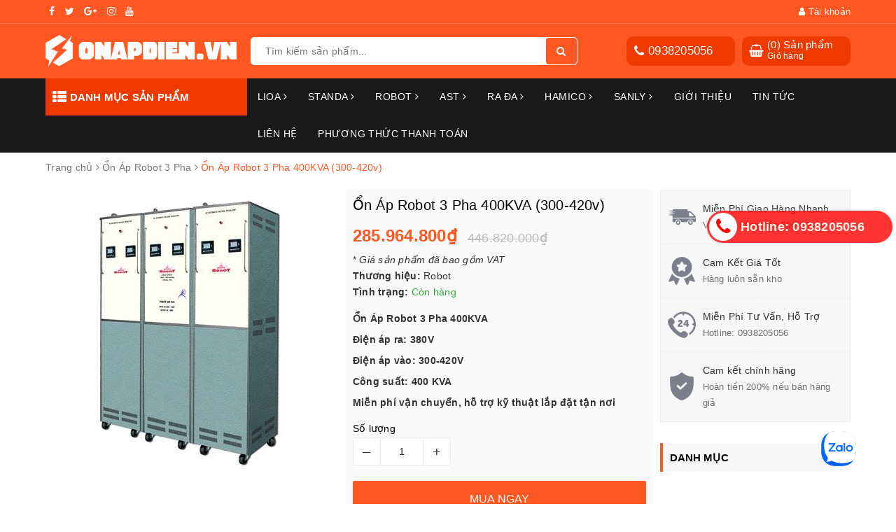

--- FILE ---
content_type: text/html; charset=utf-8
request_url: https://onapdien.vn/on-ap-robot-3-pha-400kva
body_size: 26547
content:
<!DOCTYPE html>
<html lang="vi">
	<head>
		<!-- Google Tag Manager -->
		<script>(function(w,d,s,l,i){w[l]=w[l]||[];w[l].push({'gtm.start':
															  new Date().getTime(),event:'gtm.js'});var f=d.getElementsByTagName(s)[0],
	j=d.createElement(s),dl=l!='dataLayer'?'&l='+l:'';j.async=true;j.src=
		'https://www.googletagmanager.com/gtm.js?id='+i+dl;f.parentNode.insertBefore(j,f);
									})(window,document,'script','dataLayer','GTM-PPJRXJ4');</script>
		<!-- End Google Tag Manager -->

		<meta charset="UTF-8" />
		<meta name="viewport" content="width=device-width, initial-scale=1, maximum-scale=1">
		<meta name="theme-color" content="#ff5722">
		<title>
			Ổn Áp Robot 3 Pha 400KVA
			
			
			 | Ổn Áp Điện - Đại Lý Ổn Áp LiOA, Ổn Áp Robot Chính Hãng			
		</title>
		
		<meta name="description" content="Ổn &#193;p Robot 3 Pha chất lượng cao, cam kết gi&#225; rẻ nhất thị trường, h&#224;ng ch&#237;nh h&#227;ng Robot. Mua Ổn &#193;p Robot qu&#253; kh&#225;ch được miễn ph&#237; vận chuyển v&#224; lắp đặt tận nơi">
		
		<!-- ================= Meta ================== -->
		<meta name="keywords" content="Ổn Áp Robot 3 Pha 400KVA (300-420v), Ổn Áp Robot 3 Pha, Robot, Ổn Áp 3 Pha, Robot, Ổn Áp Điện - Đại Lý Ổn Áp LiOA, Ổn Áp Robot Chính Hãng, onapdien.vn"/>		
		<link rel="canonical" href="https://onapdien.vn/on-ap-robot-3-pha-400kva"/>
		<link rel="dns-prefetch" href="https://onapdien.vn">
		<link rel="dns-prefetch" href="//bizweb.dktcdn.net/">
		<link rel="dns-prefetch" href="//www.google-analytics.com/">
		<link rel="dns-prefetch" href="//www.googletagmanager.com/">
		<meta name='revisit-after' content='1 days' />
		<meta name="robots" content="noodp,index,follow" />
		<link rel="icon" href="//bizweb.dktcdn.net/100/444/912/themes/846713/assets/favicon.png?1748408563393" type="image/x-icon" />
		
<meta property="og:type" content="product">
<meta property="og:title" content="Ổn Áp Robot 3 Pha 400KVA (300-420v)">

<meta property="og:image" content="http://bizweb.dktcdn.net/thumb/grande/100/444/912/products/onaprobot3pha400kva.jpg?v=1641617412883">
<meta property="og:image:secure_url" content="https://bizweb.dktcdn.net/thumb/grande/100/444/912/products/onaprobot3pha400kva.jpg?v=1641617412883">

<meta property="og:price:amount" content="285.964.800">
<meta property="og:price:currency" content="VND">

	<meta property="og:description" content="Ổn Áp Robot 3 Pha chất lượng cao, cam kết giá rẻ nhất thị trường, hàng chính hãng Robot. Mua Ổn Áp Robot quý khách được miễn phí vận chuyển và lắp đặt tận nơi">
	<meta property="og:url" content="https://onapdien.vn/on-ap-robot-3-pha-400kva">
	<meta property="og:site_name" content="Ổn Áp Điện - Đại Lý Ổn Áp LiOA, Ổn Áp Robot Chính Hãng">
		<link rel="preload" as="style" type="text/css" href="https://maxcdn.bootstrapcdn.com/font-awesome/4.7.0/css/font-awesome.min.css" onload="this.rel='stylesheet'" />				
		<link href="https://maxcdn.bootstrapcdn.com/font-awesome/4.7.0/css/font-awesome.min.css" rel="stylesheet" type="text/css" media="all" />
		<link rel="preload" as="style" type="text/css" href="//bizweb.dktcdn.net/100/444/912/themes/846713/assets/bootstrap.scss.css?1748408563393" onload="this.rel='stylesheet'" />
		<link href="//bizweb.dktcdn.net/100/444/912/themes/846713/assets/bootstrap.scss.css?1748408563393" rel="stylesheet" type="text/css" media="all" />
		<link rel="preload" as="style" type="text/css" href="//bizweb.dktcdn.net/100/444/912/themes/846713/assets/base.scss.css?1748408563393" onload="this.rel='stylesheet'" />				
		<link href="//bizweb.dktcdn.net/100/444/912/themes/846713/assets/base.scss.css?1748408563393" rel="stylesheet" type="text/css" media="all" />		
		<link rel="preload" as="style" type="text/css" href="//bizweb.dktcdn.net/100/444/912/themes/846713/assets/ant-tools.scss.css?1748408563393" onload="this.rel='stylesheet'" />				
		<link href="//bizweb.dktcdn.net/100/444/912/themes/846713/assets/ant-tools.scss.css?1748408563393" rel="stylesheet" type="text/css" media="all" />
		
		<link rel="preload" as="script" href="//bizweb.dktcdn.net/100/444/912/themes/846713/assets/jquery-2.2.3.min.js?1748408563393" />
		<script src="//bizweb.dktcdn.net/100/444/912/themes/846713/assets/jquery-2.2.3.min.js?1748408563393" type="text/javascript"></script>
		
		<script>
	var Bizweb = Bizweb || {};
	Bizweb.store = 'onapdien.mysapo.net';
	Bizweb.id = 444912;
	Bizweb.theme = {"id":846713,"name":"Ant Tools","role":"main"};
	Bizweb.template = 'product';
	if(!Bizweb.fbEventId)  Bizweb.fbEventId = 'xxxxxxxx-xxxx-4xxx-yxxx-xxxxxxxxxxxx'.replace(/[xy]/g, function (c) {
	var r = Math.random() * 16 | 0, v = c == 'x' ? r : (r & 0x3 | 0x8);
				return v.toString(16);
			});		
</script>
<script>
	(function () {
		function asyncLoad() {
			var urls = ["https://google-shopping-v2.sapoapps.vn/api/conversion-tracker/global-tag/1905?store=onapdien.mysapo.net","https://google-shopping-v2.sapoapps.vn/api/conversion-tracker/event-tag/1905?store=onapdien.mysapo.net","https://google-shopping-v2.sapoapps.vn/api/conversion-tracker/event-tag-conversion/1905?store=onapdien.mysapo.net"];
			for (var i = 0; i < urls.length; i++) {
				var s = document.createElement('script');
				s.type = 'text/javascript';
				s.async = true;
				s.src = urls[i];
				var x = document.getElementsByTagName('script')[0];
				x.parentNode.insertBefore(s, x);
			}
		};
		window.attachEvent ? window.attachEvent('onload', asyncLoad) : window.addEventListener('load', asyncLoad, false);
	})();
</script>


<script>
	window.BizwebAnalytics = window.BizwebAnalytics || {};
	window.BizwebAnalytics.meta = window.BizwebAnalytics.meta || {};
	window.BizwebAnalytics.meta.currency = 'VND';
	window.BizwebAnalytics.tracking_url = '/s';

	var meta = {};
	
	meta.product = {"id": 24347062, "vendor": "Robot", "name": "Ổn Áp Robot 3 Pha 400KVA (300-420v)",
	"type": "Ổn Áp 3 Pha", "price": 285964800 };
	
	
	for (var attr in meta) {
	window.BizwebAnalytics.meta[attr] = meta[attr];
	}
</script>

	
		<script src="/dist/js/stats.min.js?v=96f2ff2"></script>
	



<!-- Google tag (gtag.js) -->
<script async src="https://www.googletagmanager.com/gtag/js?id=G-ZYH1G6DY5Z"></script>
<script>
  window.dataLayer = window.dataLayer || [];
  function gtag(){dataLayer.push(arguments);}
  gtag('js', new Date());

  gtag('config', 'G-ZYH1G6DY5Z');
</script>
<script>

	window.enabled_enhanced_ecommerce = true;

</script>

<script>

	try {
		gtag('event', 'view_item', {
			items: [
				{
					id: 24347062,
					name: "Ổn Áp Robot 3 Pha 400KVA (300-420v)",
					brand: "Robot",
					category: "Ổn Áp 3 Pha",
					variant: "Default Title",
					price: '285964800'
				}
			]
		});
	} catch(e) { console.error('ga script error', e);}

</script>




<!--Facebook Pixel Code-->
<script>
	!function(f, b, e, v, n, t, s){
	if (f.fbq) return; n = f.fbq = function(){
	n.callMethod?
	n.callMethod.apply(n, arguments):n.queue.push(arguments)}; if (!f._fbq) f._fbq = n;
	n.push = n; n.loaded = !0; n.version = '2.0'; n.queue =[]; t = b.createElement(e); t.async = !0;
	t.src = v; s = b.getElementsByTagName(e)[0]; s.parentNode.insertBefore(t, s)}
	(window,
	document,'script','https://connect.facebook.net/en_US/fbevents.js');
	fbq('init', '764129538578982', {} , {'agent': 'plsapo'}); // Insert your pixel ID here.
	fbq('track', 'PageView',{},{ eventID: Bizweb.fbEventId });
	
	fbq('track', 'ViewContent', {
	content_ids: [24347062],
	content_name: '"Ổn Áp Robot 3 Pha 400KVA (300-420v)"',
	content_type: 'product_group',
	value: '285964800',
	currency: window.BizwebAnalytics.meta.currency
	}, { eventID: Bizweb.fbEventId });
	
</script>
<noscript>
	<img height='1' width='1' style='display:none' src='https://www.facebook.com/tr?id=764129538578982&ev=PageView&noscript=1' />
</noscript>
<!--DO NOT MODIFY-->
<!--End Facebook Pixel Code-->



<script>
	var eventsListenerScript = document.createElement('script');
	eventsListenerScript.async = true;
	
	eventsListenerScript.src = "/dist/js/store_events_listener.min.js?v=1b795e9";
	
	document.getElementsByTagName('head')[0].appendChild(eventsListenerScript);
</script>





				
		<script>var ProductReviewsAppUtil=ProductReviewsAppUtil || {};ProductReviewsAppUtil.store={name: 'Ổn Áp Điện - Đại Lý Ổn Áp LiOA, Ổn Áp Robot Chính Hãng'};</script>
	</head>
	<body>
		<!-- Google Tag Manager (noscript) -->
		<noscript><iframe src="https://www.googletagmanager.com/ns.html?id=GTM-PPJRXJ4"
						  height="0" width="0" style="display:none;visibility:hidden"></iframe></noscript>
		<!-- End Google Tag Manager (noscript) -->
		<header class="header">	
	<div class="topbar">
		<div class="container">
			<div class="row">
				<div class="col-md-6 col-sm-4">
					<ul class="top-left-info">
						<li><a target="_blank" href="https://www.facebook.com/onapdien.vn/"><i class="fa fa-facebook" aria-hidden="true"></i></a></li>
						<li><a target="_blank" href=""><i class="fa fa-twitter" aria-hidden="true"></i></a></li>
						<li><a target="_blank" href=""><i class="fa fa-google-plus" aria-hidden="true"></i></a></li>
						<li><a target="_blank" href=""><i class="fa fa-instagram" aria-hidden="true"></i></a></li>
						<li><a target="_blank" href=""><i class="fa fa-youtube" aria-hidden="true"></i></a></li>
					</ul>
				</div>
				<div class="col-md-6 col-sm-8 hidden-xs">	
					<ul class="top-right-info">
						<li class="li-account">
							<a href="/account" class="a-account"><i class="fa fa-user" aria-hidden="true"></i> Tài khoản</a>
							<ul>
								
								<li><a href="/account/login">Đăng nhập</a></li>
								<li><a href="/account/register">Đăng ký</a></li>
								
							</ul>
						</li>
						
					</ul>

				</div>
			</div>
		</div>
	</div>
	<div class="container header-main">
		<div class="row d-f">
			<div class="col-md-3 col-100-h">
				<button type="button" class="navbar-toggle collapsed visible-sm visible-xs" id="trigger-mobile">
					<span class="sr-only">Toggle navigation</span>
					<span class="icon-bar"></span>
					<span class="icon-bar"></span>
					<span class="icon-bar"></span>
				</button>
				<div class="logo">
					<a href="/" class="logo-wrapper ">					
						<img src="//bizweb.dktcdn.net/100/444/912/themes/846713/assets/logo.png?1748408563393" alt="logo Ổn Áp Điện - Đại Lý Ổn Áp LiOA, Ổn Áp Robot Chính Hãng">					
					</a>					
				</div>
				<div class="mobile-cart visible-sm visible-xs">
					<a href="/cart" title="Giỏ hàng">
						<i class="fa fa-shopping-bag"></i>
						<div class="cart-right">
							<span class="count_item_pr">0</span>
						</div>
					</a>
				</div>
			</div>
			<div class="col-md-5">
				<div class="search evo-search-desktop">
					<div class="header_search search_form evo-search">
	<form class="input-group search-bar search_form evo-header-search-form" action="/search" method="get" role="search">		
		<input type="text" name="query" value="" placeholder="Tìm kiếm sản phẩm... " class="input-group-field st-default-search-input search-text" autocomplete="off">
		<span class="input-group-btn">
			<button class="btn icon-fallback-text">
				<i class="fa fa-search"></i>
			</button>
		</span>
	</form>
</div> 
				</div>
			</div>
			<div class="col-md-4 hidden-sm hidden-xs">
				<div class="header-right clearfix">
					<div class="top-cart-contain f-right">
						<div class="mini-cart text-xs-center">
							<div class="heading-cart cart_header">
								<div class="icon_hotline">
									<i class="fa fa-shopping-basket" aria-hidden="true"></i>
								</div>
								<div class="content_cart_header">
									<a class="bg_cart" href="/cart" title="Giỏ hàng">
										(<span class="count_item count_item_pr">0</span>) Sản phẩm
										<span class="text-giohang">Giỏ hàng</span>
									</a>
								</div>
							</div>
						</div>
					</div>
					<div class="hotline_dathang f-right hidden-sm draw">
						<div class="icon_hotline">
							<i class="fa fa-phone" aria-hidden="true"></i>
						</div>
						<div class="content_hotline">
							
							<a href="tel:0938205056">0938205056</a>
							
						</div>
					</div>
				</div>
			</div>
		</div>
	</div>
	<nav class="hidden-sm hidden-xs">
	<div class="container">
		<div class="col-md-3 no-padding">
			<div class="mainmenu mainmenu-other">
				<span><i class="fa fa-th-list"></i> Danh mục sản phẩm</span>
				<div class="nav-cate">
					<ul id="menu2017">
						
						
						
						
						
						
						<li class="dropdown menu-item-count clearfix">
							<h3>
								<img src="//bizweb.dktcdn.net/100/444/912/themes/846713/assets/index-cate-icon-1.png?1748408563393" alt="LiOA" />
								<a href="/lioa">LiOA</a>
							</h3>
							<div class="subcate gd-menu">
								<div class="sub-flex clearfix">
									<ul>
										
										
										<li>
											<a class="sub-a" href="/on-ap-lioa-1-pha" title="Ổn Áp LiOA 1 Pha">Ổn Áp LiOA 1 Pha</a>
										</li>
										
										
										
										<li>
											<a class="sub-a" href="/on-ap-lioa-3-pha" title="Ổn Áp LiOA 3 Pha">Ổn Áp LiOA 3 Pha</a>
										</li>
										
										
										
										<li>
											<a class="sub-a" href="/bien-ap-lioa" title="Biến Áp LiOA">Biến Áp LiOA</a>
										</li>
										
										
									</ul>
								</div>
							</div>
						</li>
						
						
						
						
						<li class="dropdown menu-item-count clearfix">
							<h3>
								<img src="//bizweb.dktcdn.net/100/444/912/themes/846713/assets/index-cate-icon-2.png?1748408563393" alt="STANDA" />
								<a href="/standa">STANDA</a>
							</h3>
							<div class="subcate gd-menu">
								<div class="sub-flex clearfix">
									<ul>
										
										
										<li>
											<a class="sub-a" href="/on-ap-standa-3-pha" title="ỔN ÁP STANDA 3 PHA">ỔN ÁP STANDA 3 PHA</a>
										</li>
										
										
										
										<li>
											<a class="sub-a" href="/on-ap-standa-1-pha" title="ỔN ÁP STANDA 1 PHA">ỔN ÁP STANDA 1 PHA</a>
										</li>
										
										
									</ul>
								</div>
							</div>
						</li>
						
						
						
						
						<li class="dropdown menu-item-count clearfix">
							<h3>
								<img src="//bizweb.dktcdn.net/100/444/912/themes/846713/assets/index-cate-icon-3.png?1748408563393" alt="Robot" />
								<a href="/robot">Robot</a>
							</h3>
							<div class="subcate gd-menu">
								<div class="sub-flex clearfix">
									<ul>
										
										
										<li>
											<a class="sub-a" href="/on-ap-robot-1-pha" title="Ổn Áp Robot 1 Pha">Ổn Áp Robot 1 Pha</a>
										</li>
										
										
										
										<li>
											<a class="sub-a" href="/on-ap-robot-3-pha" title="Ổn Áp Robot 3 Pha">Ổn Áp Robot 3 Pha</a>
										</li>
										
										
										
										<li>
											<a class="sub-a" href="/on-ap-treo-tuong-robot" title="Ổn Áp Treo Tường Robot">Ổn Áp Treo Tường Robot</a>
										</li>
										
										
										
										<li>
											<a class="sub-a" href="/on-ap-ro-le-robot" title="Ổn Áp Rờ Le Robot">Ổn Áp Rờ Le Robot</a>
										</li>
										
										
										
										<li>
											<a class="sub-a" href="/sac-acquy-robot" title="Sạc Acquy Robot">Sạc Acquy Robot</a>
										</li>
										
										
										
										<li>
											<a class="sub-a" href="/bien-the-doi-dien-robot" title="Biến Thế Đổi Điện Robot">Biến Thế Đổi Điện Robot</a>
										</li>
										
										
										
										<li>
											<a class="sub-a" href="/may-lam-mat-robot" title="Máy Làm Mát Robot">Máy Làm Mát Robot</a>
										</li>
										
										
									</ul>
								</div>
							</div>
						</li>
						
						
						
						
						<li class="dropdown menu-item-count clearfix">
							<h3>
								<img src="//bizweb.dktcdn.net/100/444/912/themes/846713/assets/index-cate-icon-4.png?1748408563393" alt="AST" />
								<a href="/ast">AST</a>
							</h3>
							<div class="subcate gd-menu">
								<div class="sub-flex clearfix">
									<ul>
										
										
										<li class="sub-hassub">
											<a class="sub-a" href="/on-ap-ast" title="Ổn Áp AST">Ổn Áp AST</a>
											<div class="subcate2">
												
												<a href="/on-ap-1-pha-ast" title="Ổn Áp 1 Pha AST">Ổn Áp 1 Pha AST</a>
												
												<a href="/on-ap-3-pha-ast" title="Ổn Áp 3 Pha AST">Ổn Áp 3 Pha AST</a>
												
											</div>
										</li>
										
										
										
										<li>
											<a class="sub-a" href="/inverter-ast" title="Inverter AST">Inverter AST</a>
										</li>
										
										
										
										<li>
											<a class="sub-a" href="/may-sac-acquy-ast" title="Máy Sạc Acquy AST">Máy Sạc Acquy AST</a>
										</li>
										
										
										
										<li>
											<a class="sub-a" href="/may-phat-dien-ast" title="Máy Phát Điện AST">Máy Phát Điện AST</a>
										</li>
										
										
									</ul>
								</div>
							</div>
						</li>
						
						
						
						
						<li class="dropdown menu-item-count clearfix">
							<h3>
								<img src="//bizweb.dktcdn.net/100/444/912/themes/846713/assets/index-cate-icon-5.png?1748408563393" alt="Ra Đa" />
								<a href="/ra-da">Ra Đa</a>
							</h3>
							<div class="subcate gd-menu">
								<div class="sub-flex clearfix">
									<ul>
										
										
										<li>
											<a class="sub-a" href="/bien-the-ra-da" title="Biến Thế Ra Đa">Biến Thế Ra Đa</a>
										</li>
										
										
										
										<li>
											<a class="sub-a" href="/may-sac-binh-acquy-ra-da" title="Máy Sạc Bình Acquy Ra Đa">Máy Sạc Bình Acquy Ra Đa</a>
										</li>
										
										
									</ul>
								</div>
							</div>
						</li>
						
						
						
						
						<li class="dropdown menu-item-count clearfix">
							<h3>
								<img src="//bizweb.dktcdn.net/100/444/912/themes/846713/assets/index-cate-icon-6.png?1748408563393" alt="Hamico" />
								<a href="/hamico">Hamico</a>
							</h3>
							<div class="subcate gd-menu">
								<div class="sub-flex clearfix">
									<ul>
										
										
										<li>
											<a class="sub-a" href="/on-ap-1-pha-hamico" title="Ổn Áp 1 Pha Hamico">Ổn Áp 1 Pha Hamico</a>
										</li>
										
										
										
										<li>
											<a class="sub-a" href="/on-ap-3-pha-hamico" title="Ổn Áp 3 Pha Hamico">Ổn Áp 3 Pha Hamico</a>
										</li>
										
										
										
										<li>
											<a class="sub-a" href="/bien-ap-hamico" title="Biến Áp Hamico">Biến Áp Hamico</a>
										</li>
										
										
									</ul>
								</div>
							</div>
						</li>
						
						
						
						
						<li class="dropdown menu-item-count clearfix">
							<h3>
								<img src="//bizweb.dktcdn.net/100/444/912/themes/846713/assets/index-cate-icon-7.png?1748408563393" alt="SANLY" />
								<a href="/sanly">SANLY</a>
							</h3>
							<div class="subcate gd-menu">
								<div class="sub-flex clearfix">
									<ul>
										
										
										<li>
											<a class="sub-a" href="/bien-ap-sanly" title="Biến Áp SANLY">Biến Áp SANLY</a>
										</li>
										
										
									</ul>
								</div>
							</div>
						</li>
						
						
						
						
						<li class="menu-item-count clearfix">
							<h3><img src="//bizweb.dktcdn.net/100/444/912/themes/846713/assets/index-cate-icon-8.png?1748408563393" alt="Giới thiệu" /><a href="/gioi-thieu">Giới thiệu</a></h3>
						</li>
						
						
						
						
						<li class="menu-item-count clearfix">
							<h3><img src="//bizweb.dktcdn.net/100/444/912/themes/846713/assets/index-cate-icon-9.png?1748408563393" alt="Tin tức" /><a href="/tin-tuc">Tin tức</a></h3>
						</li>
						
						
						
						
						<li class="menu-item-count clearfix">
							<h3><img src="//bizweb.dktcdn.net/100/444/912/themes/846713/assets/index-cate-icon-10.png?1748408563393" alt="Liên hệ" /><a href="/lien-he">Liên hệ</a></h3>
						</li>
						
						
						
						
						<li class="menu-item-count clearfix">
							<h3><img src="//bizweb.dktcdn.net/100/444/912/themes/846713/assets/index-cate-icon-11.png?1748408563393" alt="Phương Thức Thanh Toán" /><a href="/phuong-thuc-thanh-toan">Phương Thức Thanh Toán</a></h3>
						</li>
						
						
					</ul>
				</div>
			</div>
		</div>
		<div class="col-md-9 no-padding">
			<ul id="nav" class="nav">
				
				
				
				
				
				
				<li class="nav-item ">
					<a href="/lioa" class="nav-link">LiOA <i class="fa fa-angle-right" data-toggle="dropdown"></i></a>			
								
					<ul class="dropdown-menu">
						
						
						<li class="nav-item-lv2">
							<a class="nav-link" href="/on-ap-lioa-1-pha">Ổn Áp LiOA 1 Pha</a>
						</li>
						
						
						
						<li class="nav-item-lv2">
							<a class="nav-link" href="/on-ap-lioa-3-pha">Ổn Áp LiOA 3 Pha</a>
						</li>
						
						
						
						<li class="nav-item-lv2">
							<a class="nav-link" href="/bien-ap-lioa">Biến Áp LiOA</a>
						</li>
						
						
					</ul>
					
				</li>
				
				
				
				
				
				
				
				<li class="nav-item ">
					<a href="/standa" class="nav-link">STANDA <i class="fa fa-angle-right" data-toggle="dropdown"></i></a>			
								
					<ul class="dropdown-menu">
						
						
						<li class="nav-item-lv2">
							<a class="nav-link" href="/on-ap-standa-3-pha">ỔN ÁP STANDA 3 PHA</a>
						</li>
						
						
						
						<li class="nav-item-lv2">
							<a class="nav-link" href="/on-ap-standa-1-pha">ỔN ÁP STANDA 1 PHA</a>
						</li>
						
						
					</ul>
					
				</li>
				
				
				
				
				
				
				
				<li class="nav-item ">
					<a href="/robot" class="nav-link">Robot <i class="fa fa-angle-right" data-toggle="dropdown"></i></a>			
								
					<ul class="dropdown-menu">
						
						
						<li class="nav-item-lv2">
							<a class="nav-link" href="/on-ap-robot-1-pha">Ổn Áp Robot 1 Pha</a>
						</li>
						
						
						
						<li class="nav-item-lv2">
							<a class="nav-link" href="/on-ap-robot-3-pha">Ổn Áp Robot 3 Pha</a>
						</li>
						
						
						
						<li class="nav-item-lv2">
							<a class="nav-link" href="/on-ap-treo-tuong-robot">Ổn Áp Treo Tường Robot</a>
						</li>
						
						
						
						<li class="nav-item-lv2">
							<a class="nav-link" href="/on-ap-ro-le-robot">Ổn Áp Rờ Le Robot</a>
						</li>
						
						
						
						<li class="nav-item-lv2">
							<a class="nav-link" href="/sac-acquy-robot">Sạc Acquy Robot</a>
						</li>
						
						
						
						<li class="nav-item-lv2">
							<a class="nav-link" href="/bien-the-doi-dien-robot">Biến Thế Đổi Điện Robot</a>
						</li>
						
						
						
						<li class="nav-item-lv2">
							<a class="nav-link" href="/may-lam-mat-robot">Máy Làm Mát Robot</a>
						</li>
						
						
					</ul>
					
				</li>
				
				
				
				
				
				
				
				<li class="nav-item ">
					<a href="/ast" class="nav-link">AST <i class="fa fa-angle-right" data-toggle="dropdown"></i></a>			
								
					<ul class="dropdown-menu">
						
						
						<li class="dropdown-submenu nav-item-lv2">
							<a class="nav-link" href="/on-ap-ast">Ổn Áp AST <i class="fa fa-angle-right"></i></a>

							<ul class="dropdown-menu">
														
								<li class="nav-item-lv3">
									<a class="nav-link" href="/on-ap-1-pha-ast">Ổn Áp 1 Pha AST</a>
								</li>						
														
								<li class="nav-item-lv3">
									<a class="nav-link" href="/on-ap-3-pha-ast">Ổn Áp 3 Pha AST</a>
								</li>						
								
							</ul>                      
						</li>
						
						
						
						<li class="nav-item-lv2">
							<a class="nav-link" href="/inverter-ast">Inverter AST</a>
						</li>
						
						
						
						<li class="nav-item-lv2">
							<a class="nav-link" href="/may-sac-acquy-ast">Máy Sạc Acquy AST</a>
						</li>
						
						
						
						<li class="nav-item-lv2">
							<a class="nav-link" href="/may-phat-dien-ast">Máy Phát Điện AST</a>
						</li>
						
						
					</ul>
					
				</li>
				
				
				
				
				
				
				
				<li class="nav-item ">
					<a href="/ra-da" class="nav-link">Ra Đa <i class="fa fa-angle-right" data-toggle="dropdown"></i></a>			
								
					<ul class="dropdown-menu">
						
						
						<li class="nav-item-lv2">
							<a class="nav-link" href="/bien-the-ra-da">Biến Thế Ra Đa</a>
						</li>
						
						
						
						<li class="nav-item-lv2">
							<a class="nav-link" href="/may-sac-binh-acquy-ra-da">Máy Sạc Bình Acquy Ra Đa</a>
						</li>
						
						
					</ul>
					
				</li>
				
				
				
				
				
				
				
				<li class="nav-item ">
					<a href="/hamico" class="nav-link">Hamico <i class="fa fa-angle-right" data-toggle="dropdown"></i></a>			
								
					<ul class="dropdown-menu">
						
						
						<li class="nav-item-lv2">
							<a class="nav-link" href="/on-ap-1-pha-hamico">Ổn Áp 1 Pha Hamico</a>
						</li>
						
						
						
						<li class="nav-item-lv2">
							<a class="nav-link" href="/on-ap-3-pha-hamico">Ổn Áp 3 Pha Hamico</a>
						</li>
						
						
						
						<li class="nav-item-lv2">
							<a class="nav-link" href="/bien-ap-hamico">Biến Áp Hamico</a>
						</li>
						
						
					</ul>
					
				</li>
				
				
				
				
				
				
				
				<li class="nav-item ">
					<a href="/sanly" class="nav-link">SANLY <i class="fa fa-angle-right" data-toggle="dropdown"></i></a>			
								
					<ul class="dropdown-menu">
						
						
						<li class="nav-item-lv2">
							<a class="nav-link" href="/bien-ap-sanly">Biến Áp SANLY</a>
						</li>
						
						
					</ul>
					
				</li>
				
				
				
				
				
				
				
				<li class="nav-item "><a class="nav-link" href="/gioi-thieu">Giới thiệu</a></li>
				
				
				
				
				
				
				
				<li class="nav-item "><a class="nav-link" href="/tin-tuc">Tin tức</a></li>
				
				
				
				
				
				
				
				<li class="nav-item "><a class="nav-link" href="/lien-he">Liên hệ</a></li>
				
				
				
				
				
				
				
				<li class="nav-item "><a class="nav-link" href="/phuong-thuc-thanh-toan">Phương Thức Thanh Toán</a></li>
				
				
			</ul>	
		</div>
	</div>
</nav>
<script>
	if ($(window).width() > 1100){
		
		
		var menu_limit = "8";
		if (isNaN(menu_limit)){
			menu_limit = 10;
		} else {
			menu_limit = 7;
		}
	}else{
		
		
		var menu_limit = "7";
		if (isNaN(menu_limit)){
			menu_limit = 8;
		} else {
			menu_limit = 6;
		}
	}
	var sidebar_length = $('.menu-item-count').length;
	if (sidebar_length > (menu_limit + 1) ){
		$('.nav-cate:not(.site-nav-mobile) > ul').each(function(){
			$('.menu-item-count',this).eq(menu_limit).nextAll().hide().addClass('toggleable');
			$(this).append('<li class="more"><h3><a><label>Xem thêm ... </label></a></h3></li>');
		});
		$('.nav-cate > ul').on('click','.more', function(){
			if($(this).hasClass('less')){
				$(this).html('<h3><a><label>Xem thêm ...</label></a></h3>').removeClass('less');
			} else {
				$(this).html('<h3><a><label>Thu gọn ... </label></a></h3>').addClass('less');;
			}
			$(this).siblings('li.toggleable').slideToggle({
				complete: function () {
					var divHeight = $('#menu2017').height() + 1; 
					$('.subcate.gd-menu').css('min-height', divHeight+'px');
					$('.subcate2').css('min-height', divHeight+'px');
				}
			});
		});
		$('.mainmenu-other').hover(function() {
			var divHeight = $('#menu2017').height() + 1; 
			$('.subcate.gd-menu').css('min-height', divHeight+'px');
			$('.subcate2').css('min-height', divHeight+'px');
		});
	}
</script>
</header>
		




<section class="bread-crumb margin-bottom-10">
	<div class="container">
		<div class="row">
			<div class="col-xs-12">
				<ul class="breadcrumb" itemscope itemtype="https://schema.org/BreadcrumbList">						
					<li class="home" itemprop="itemListElement" itemscope itemtype="https://schema.org/ListItem">
						<a itemprop="item" href="/" title="Trang chủ">
							<span itemprop="name">Trang chủ</span>
							<meta itemprop="position" content="1" />
						</a>
						<span><i class="fa fa-angle-right"></i></span>
					</li>
					
					
					<li itemprop="itemListElement" itemscope itemtype="https://schema.org/ListItem">
						<a itemprop="item" href="/on-ap-robot-3-pha" title="Ổn Áp Robot 3 Pha">
							<span itemprop="name">Ổn Áp Robot 3 Pha</span>
							<meta itemprop="position" content="2" />
						</a>
						<span><i class="fa fa-angle-right"></i></span>
					</li>
					
					<li itemprop="itemListElement" itemscope itemtype="https://schema.org/ListItem">
						<span itemprop="name">Ổn &#193;p Robot 3 Pha 400KVA (300-420v)</span>
						<meta itemprop="position" content="3" />
					</li>
					
				</ul>
			</div>
		</div>
	</div>
</section>
<section class="product" itemscope itemtype="http://schema.org/Product">	
	<meta itemprop="mpn" content="24347062" />
	<meta itemprop="image" content="https://bizweb.dktcdn.net/thumb/grande/100/444/912/products/onaprobot3pha400kva.jpg?v=1641617412883">
	<meta itemprop="description" content="Ổn Áp Robot 3 Pha nói chung đều có một số ưu điểm như: bảo vệ quá tải, bảo vệ quá áp, tự cân bằng pha, dải điện áp vào rộng...&nbsp;Ổn Áp Robot 3 Pha 400KVA có công suất cao, phù hợp với những công ty lớn, sử dụng nhiều máy móc và thiết bị công suất lớn.&nbsp;Ổn Áp Robot 3 Pha này sẽ hỗ trợ suy t...">
	<meta itemprop="name" content="Ổn &#193;p Robot 3 Pha 400KVA (300-420v)">
	<div class="container">
		<div class="row">
			<div class="col-lg-9 col-md-8 details-product">
				<div class="row product-bottom">
					<div class="clearfix padding-bottom-10">
						<div class="col-xs-12 col-sm-6 col-lg-6 col-md-6">
							<div class="relative product-image-block no-thum">
								<div class="large-image">
									<a  class="large_image_url">
										<img id="zoom_01" src="//bizweb.dktcdn.net/thumb/1024x1024/100/444/912/products/onaprobot3pha400kva.jpg?v=1641617412883" alt="Ổn Áp Robot 3 Pha 400KVA (300-420v)" class="img-responsive center-block">
									</a>							
									<div class="hidden">
										
										<div class="item">
											<a href="https://bizweb.dktcdn.net/100/444/912/products/onaprobot3pha400kva.jpg?v=1641617412883" data-image="https://bizweb.dktcdn.net/100/444/912/products/onaprobot3pha400kva.jpg?v=1641617412883" data-zoom-image="https://bizweb.dktcdn.net/100/444/912/products/onaprobot3pha400kva.jpg?v=1641617412883" data-rel="prettyPhoto[product-gallery]">										
											</a>
										</div>	
										
									</div>
								</div>	
								
							</div>
							
						</div>
						<div class="col-xs-12 col-sm-6 col-lg-6 col-md-6 details-pro">
							<div class="product-top clearfix">
								<h1 class="title-head">Ổn Áp Robot 3 Pha 400KVA (300-420v)</h1>
								
								<div class="sku-product hidden">
									SKU: <span class="variant-sku" itemprop="sku" content="RE400K3F300-420">RE400K3F300-420</span>
									<span class="hidden" itemprop="brand" itemscope itemtype="https://schema.org/brand">Ổn Áp Điện - Đại Lý Ổn Áp LiOA, Ổn Áp Robot Chính Hãng</span>
								</div>
								<div class="panel-product-line panel-product-rating clearfix">
									<div class="sapo-product-reviews-badge sapo-product-reviews-badge-detail" onclick="scrollToxx();" data-id="24347062"></div>
								</div>
							</div>
							<div itemprop="offers" itemscope="" itemtype="http://schema.org/Offer">
								<link itemprop="url" href="https://onapdien.vn/on-ap-robot-3-pha-400kva" />
								<meta itemprop="priceValidUntil" content="2030-11-05" />
								<div class="price-box clearfix">
									
									<span class="special-price">
										<span class="price product-price">285.964.800₫</span>
										<meta itemprop="price" content="285964800">
										<meta itemprop="priceCurrency" content="VND">
									</span> <!-- Giá Khuyến mại -->
									<span class="old-price" itemprop="priceSpecification" itemscope="" itemtype="http://schema.org/priceSpecification">
										<del class="price product-price-old">
											446.820.000₫
										</del>
										<meta itemprop="price" content="446820000">
										<meta itemprop="priceCurrency" content="VND">
									</span> <!-- Giás gốc -->
									
								</div>
								<div class="vat_enable ">
									* <em>
									
									Giá sản phẩm đã bao gồm VAT
									
									</em>
								</div>
								<div class="inve_brand">
									
									<span class="stock-brand-title"><strong>Thương hiệu:</strong></span>
									<span class="a-brand">Robot</span>
									
								</div>
								<div class="inventory_quantity">
									<span class="stock-brand-title"><strong>Tình trạng:</strong></span>
									 
									
									
									<span class="a-stock a1"><link itemprop="availability" href="http://schema.org/InStock" />Còn hàng</span>
									
									
									
								</div>
							</div>
								
							
							<div class="product-summary product_description margin-bottom-15 margin-top-15">
								<div class="rte description">
									<p><strong>Ổn Áp Robot 3 Pha 400KVA</strong></p>
<p><strong>Điện áp ra: 380V</strong></p>
<p><strong>Điện áp vào: 300-420V</strong></p>
<p><strong>Công suất: 400&nbsp;KVA</strong></p>
<p><strong>Miễn phí vận chuyển, hỗ trợ kỹ thuật lắp đặt tận nơi</strong></p>
								</div>
							</div>
							
							
							<div class="form-product">
								<form enctype="multipart/form-data" id="add-to-cart-form" action="/cart/add" method="post" class="form-inline">
									
									<div class="box-variant clearfix  hidden ">
										
										<input type="hidden" name="variantId" value="58046749" />
										
									</div>
									<div class="form-group ">
										<div class="custom custom-btn-number form-control">									
											<label>Số lượng</label>
											<button onclick="var result = document.getElementById('qty'); var qty = result.value; if( !isNaN(qty) & qty > 1 ) result.value--;return false;" class="btn-minus btn-cts" type="button">–</button>
											<input type="text" class="qty input-text" id="qty" name="quantity" size="4" value="1" />
											<button onclick="var result = document.getElementById('qty'); var qty = result.value; if( !isNaN(qty)) result.value++;return false;" class="btn-plus btn-cts" type="button">+</button>
										</div>
										<div class="clearfix margin-bottom-20"></div>
										<div class="clearfix">
																				
											<button type="submit" data-role='addtocart' class="btn btn-lg btn-gray btn-cart add_to_cart btn_buy add_to_cart">
												<span class="txt-main">Mua ngay</span>
											</button>									
											
										</div>
									</div>	
									
								</form>
							</div>
						</div>
					</div>
				</div>
				
				<div class="row margin-top-10">
					<div class="col-md-12">
						<div class="product-tab e-tabs padding-bottom-10">		
							<div class="text-center border-ghghg margin-bottom-20">
								<ul class="tabs tabs-title clearfix">	
									
									<li class="tab-link" data-tab="tab-1">
										<h3><span>Mô tả</span></h3>
									</li>																	
									
									
									<li class="tab-link" data-tab="tab-2">
										<h3><span>Giao Hàng & Lắp Đặt</span></h3>
									</li>																	
									
									
								</ul>																									
							</div>
							
							<div id="tab-1" class="tab-content">
								<div class="rte">
									
									
									
									<div class="product-well">
										<div class="ba-text-fpt" id="fancy-image-view">
											<p><strong>Ổn Áp Robot 3 Pha </strong>nói chung đều có một số ưu điểm như: bảo vệ quá tải, bảo vệ quá áp, tự cân bằng pha, dải điện áp vào rộng...&nbsp;<strong>Ổn Áp Robot 3 Pha 400KVA</strong> có công suất cao, phù hợp với những công ty lớn, sử dụng nhiều máy móc và thiết bị công suất lớn.&nbsp;<strong>Ổn Áp Robot 3 Pha </strong>này sẽ hỗ trợ suy trì ổn định hơn cho quá trình sản xuất của công ty.</p>
<p><strong>Ổn Áp Robot 3 Pha </strong>được chúng tôi đưa ra thị trường đều được đảm bảo về chất lượng, cam kết hàng chính hãng 100%.</p>
<p>Miễn phí giao hàng khi mua&nbsp;<strong>Ổn Áp Robot 3 Pha</strong>&nbsp;của công ty chúng tôi.</p>
<p>Thông số kĩ thuật của<strong>&nbsp;Ổn Áp Robot 3 Pha 400KVA</strong></p>
<table border="1" cellpadding="0" cellspacing="1" width="300">
<tbody>
<tr>
	<td>
	<p align="center">Kích thước (mm)</p></td>
	<td>
	<p align="center">1130x1800x2165</p></td>
</tr>
<tr>
	<td>
	<p align="center">Điện áp ra (V)</p></td>
	<td>
	<p align="center">380</p></td>
</tr>
<tr>
	<td>
	<p align="center">Điện áp vào (V)</p></td>
	<td>
	<p align="center">300-420</p></td>
</tr>
<tr>
	<td>
	<p align="center">Tần số (Hz)</p></td>
	<td>
	<p align="center">&nbsp;50/60</p></td>
</tr>
<tr>
	<td>
	<p align="center">Công suất (KVA)</p></td>
	<td>
	<p align="center">&nbsp;400</p></td>
</tr>
</tbody></table>
<p>Liên hệ với chúng tôi để được hỗ trợ tốt nhất về<strong>&nbsp;Ổn Áp Robot </strong>mà quý khách đang quan tâm.</p>
<p style="text-align: center;"><span style="color:#FF0000;"><strong><img src="//bizweb.dktcdn.net/100/132/727/files/on-ap-robot-3-pha-400kva.jpg?v=1476773638318" /></strong></span></p>
										</div>
										<div class="show-more">
											<a class="btn btn-default btn--view-more">
												<span class="more-text">Xem thêm <i class="fa fa-chevron-down"></i></span>
												<span class="less-text">Thu gọn <i class="fa fa-chevron-up"></i></span>
											</a>
										</div>
									</div>
									
									
								</div>
							</div>	
							
							
							<div id="tab-2" class="tab-content">
								- Chúng tôi hỗ trợ lắp đặt miễn phí tân nơi đối với khách hàng ở TP HCM<br>

- Lắp đặt Tỉnh/Thành lân cận (Có Thu Phí). Gọi Ngay 097 227 1999 để nhận thêm thông tin hỗ trợ lắp đặt.<br>

- Thời gian giao hàng & lắp đặt đối với Khách Hàng ở Nội Thành TP HCM là trong ngày. ( Đối với các đơn hàng sau 3 giờ chiều thì sẽ chuyển qua giao hàng & lắp đặt vào sáng hôm sau )
<br>
- Thời gian giao hàng đối với Khách Hàng ở Tỉnh/Thành khác là: 2-5 ngày làm việc. Tùy theo vị trí của Quý Khách ở xa hay gần mà khoảng thời gian sẽ khác nhau.		
							</div>	
							
							
						</div>				
					</div>
				</div> 
				
			</div>
			<div class="col-lg-3 col-md-4">
				
<div class="module_service_details margin-bottom-30">
	<div class="wrap_module_service">
		
		
		
		
		<div class="item_service">
			<div class="wrap_item_">
				<div class="image_service">
					<img src="//bizweb.dktcdn.net/100/444/912/themes/846713/assets/loader.svg?1748408563393" data-lazyload="//bizweb.dktcdn.net/100/444/912/themes/846713/assets/policy_image_1.png?1748408563393" alt="Miễn Phí Giao Hàng Nhanh" />
				</div>
				<div class="content_service">
					<p>Miễn Phí Giao Hàng Nhanh</p>
					<span>Với đơn hàng trên 500.000 đ</span>
				</div>
			</div>
		</div>
		
		
		
		
		<div class="item_service">
			<div class="wrap_item_">
				<div class="image_service">
					<img src="//bizweb.dktcdn.net/100/444/912/themes/846713/assets/loader.svg?1748408563393" data-lazyload="//bizweb.dktcdn.net/100/444/912/themes/846713/assets/policy_image_2.png?1748408563393" alt="Cam Kết Giá Tốt" />
				</div>
				<div class="content_service">
					<p>Cam Kết Giá Tốt</p>
					<span>Hàng luôn sẵn kho</span>
				</div>
			</div>
		</div>
		
		
		
		
		<div class="item_service">
			<div class="wrap_item_">
				<div class="image_service">
					<img src="//bizweb.dktcdn.net/100/444/912/themes/846713/assets/loader.svg?1748408563393" data-lazyload="//bizweb.dktcdn.net/100/444/912/themes/846713/assets/policy_image_3.png?1748408563393" alt="Miễn Phí Tư Vấn, Hỗ Trợ" />
				</div>
				<div class="content_service">
					<p>Miễn Phí Tư Vấn, Hỗ Trợ</p>
					<span>Hotline: <a href="tel:0938205056">0938205056</a></span>
				</div>
			</div>
		</div>
		
		
		
		
		<div class="item_service">
			<div class="wrap_item_">
				<div class="image_service">
					<img src="//bizweb.dktcdn.net/100/444/912/themes/846713/assets/loader.svg?1748408563393" data-lazyload="//bizweb.dktcdn.net/100/444/912/themes/846713/assets/policy_image_4.png?1748408563393" alt="Cam kết chính hãng" />
				</div>
				<div class="content_service">
					<p>Cam kết chính hãng</p>
					<span>Hoàn tiền 200% nếu bán hàng giả</span>
				</div>
			</div>
		</div>
		
	</div>
</div>

				<aside class="aside-item collection-category margin-bottom-10">
	<div class="aside-title">
		<h3 class="title-head margin-top-0"><span>Danh mục</span></h3>
	</div>
	<div class="aside-content">
		<nav class="nav-category navbar-toggleable-md">
			<ul class="nav navbar-pills">
				
			</ul>
		</nav>
	</div>
</aside>
			</div>
		</div>
		
		
		
		
		
		
		
		
		
		
		
		
		
		
		
		
		
		
		
		
		
		
		
		
		
		
		
		
		
		
		
		
		
		
		
		
		
		
		
		
		
		
		
		<div class="row margin-top-20">
			<div class="col-lg-12">
				<div class="related-product">
					<div class="home-title">
						<h2><a href="/on-ap-robot-3-pha">Sản phẩm cùng loại</a></h2>
					</div>
					<div class="section-tour-owl owl-carousel not-dqowl products-view-grid" data-md-items="5" data-sm-items="4" data-xs-items="2" data-margin="10">
						
						
						




 


















<div class="product-item">
	<div class="product-item-container grid-view-item">
		<div class="left-block">
			<div class="product-image-container product-image">
				<a class="grid-view-item__link image-ajax" href="/on-ap-robot-3-pha-3kva">
					<img class="first-img img-responsive center-block" src="//bizweb.dktcdn.net/100/444/912/themes/846713/assets/loader.svg?1748408563393" data-lazyload="//bizweb.dktcdn.net/thumb/large/100/444/912/products/onaprobot3pha3kva.jpg?v=1641617424817" alt="Ổn Áp Robot 3 Pha 3KVA (260-430v)" />
				</a>
			</div>
			
			
			<span class="label-product label-sale">
				 
36% 

			</span>
			
			
			<div class="button-link">
				<div class="btn-button add-to-cart action  ">    
					<form action="/cart/add" method="post" class="variants form-nut-grid" data-id="product-actions-24347095" enctype="multipart/form-data">   
						
						
						<input type="hidden" name="variantId" value="58046782" />
						<button class="btn_df tt-btn-addtocart btn-buy btn-cart btn btn-gray left-to add_to_cart" title="Cho vào giỏ hàng">
							<i class="fa fa-shopping-basket"></i> Mua ngay
						</button>
						
						
					</form>  
				</div>
				
			</div>
		</div>
		<div class="right-block">
			<div class="caption">
				<h4 class="title-product">
					<a class="product-name line-clamp" href="/on-ap-robot-3-pha-3kva" title="Ổn Áp Robot 3 Pha 3KVA (260-430v)">Ổn Áp Robot 3 Pha 3KVA (260-430v)</a>
				</h4>
				<div class="price">
					
					
					
					<span class="price-old">
						<span class="money">9.490.000₫</span>
					</span>
					
					<span class="price-new">
						<span class="money">6.073.600₫</span>
					</span>
					
					
				</div>
			</div>
		</div> 
	</div>
</div>
						
						
						
						




 


















<div class="product-item">
	<div class="product-item-container grid-view-item">
		<div class="left-block">
			<div class="product-image-container product-image">
				<a class="grid-view-item__link image-ajax" href="/on-ap-robot-3-pha-6kva">
					<img class="first-img img-responsive center-block" src="//bizweb.dktcdn.net/100/444/912/themes/846713/assets/loader.svg?1748408563393" data-lazyload="//bizweb.dktcdn.net/thumb/large/100/444/912/products/onaprobot3pha6kva.jpg?v=1641617423937" alt="Ổn Áp Robot 3 Pha 6KVA (260-430v)" />
				</a>
			</div>
			
			
			<span class="label-product label-sale">
				 
36% 

			</span>
			
			
			<div class="button-link">
				<div class="btn-button add-to-cart action  ">    
					<form action="/cart/add" method="post" class="variants form-nut-grid" data-id="product-actions-24347094" enctype="multipart/form-data">   
						
						
						<input type="hidden" name="variantId" value="58046781" />
						<button class="btn_df tt-btn-addtocart btn-buy btn-cart btn btn-gray left-to add_to_cart" title="Cho vào giỏ hàng">
							<i class="fa fa-shopping-basket"></i> Mua ngay
						</button>
						
						
					</form>  
				</div>
				
			</div>
		</div>
		<div class="right-block">
			<div class="caption">
				<h4 class="title-product">
					<a class="product-name line-clamp" href="/on-ap-robot-3-pha-6kva" title="Ổn Áp Robot 3 Pha 6KVA (260-430v)">Ổn Áp Robot 3 Pha 6KVA (260-430v)</a>
				</h4>
				<div class="price">
					
					
					
					<span class="price-old">
						<span class="money">12.940.000₫</span>
					</span>
					
					<span class="price-new">
						<span class="money">8.281.600₫</span>
					</span>
					
					
				</div>
			</div>
		</div> 
	</div>
</div>
						
						
						
						




 


















<div class="product-item">
	<div class="product-item-container grid-view-item">
		<div class="left-block">
			<div class="product-image-container product-image">
				<a class="grid-view-item__link image-ajax" href="/on-ap-robot-3-pha-10kva">
					<img class="first-img img-responsive center-block" src="//bizweb.dktcdn.net/100/444/912/themes/846713/assets/loader.svg?1748408563393" data-lazyload="//bizweb.dktcdn.net/thumb/large/100/444/912/products/onaprobot3pha10kva.jpg?v=1641617423267" alt="Ổn Áp Robot 3 Pha 10KVA (260-430v)" />
				</a>
			</div>
			
			
			<span class="label-product label-sale">
				 
36% 

			</span>
			
			
			<div class="button-link">
				<div class="btn-button add-to-cart action  ">    
					<form action="/cart/add" method="post" class="variants form-nut-grid" data-id="product-actions-24347092" enctype="multipart/form-data">   
						
						
						<input type="hidden" name="variantId" value="58046779" />
						<button class="btn_df tt-btn-addtocart btn-buy btn-cart btn btn-gray left-to add_to_cart" title="Cho vào giỏ hàng">
							<i class="fa fa-shopping-basket"></i> Mua ngay
						</button>
						
						
					</form>  
				</div>
				
			</div>
		</div>
		<div class="right-block">
			<div class="caption">
				<h4 class="title-product">
					<a class="product-name line-clamp" href="/on-ap-robot-3-pha-10kva" title="Ổn Áp Robot 3 Pha 10KVA (260-430v)">Ổn Áp Robot 3 Pha 10KVA (260-430v)</a>
				</h4>
				<div class="price">
					
					
					
					<span class="price-old">
						<span class="money">14.660.000₫</span>
					</span>
					
					<span class="price-new">
						<span class="money">9.382.400₫</span>
					</span>
					
					
				</div>
			</div>
		</div> 
	</div>
</div>
						
						
						
						




 


















<div class="product-item">
	<div class="product-item-container grid-view-item">
		<div class="left-block">
			<div class="product-image-container product-image">
				<a class="grid-view-item__link image-ajax" href="/on-ap-robot-3-pha-15kva">
					<img class="first-img img-responsive center-block" src="//bizweb.dktcdn.net/100/444/912/themes/846713/assets/loader.svg?1748408563393" data-lazyload="//bizweb.dktcdn.net/thumb/large/100/444/912/products/onaprobot3pha5kva1.jpg?v=1641617422587" alt="Ổn Áp Robot 3 Pha 15KVA (260-430v)" />
				</a>
			</div>
			
			
			<span class="label-product label-sale">
				 
36% 

			</span>
			
			
			<div class="button-link">
				<div class="btn-button add-to-cart action  ">    
					<form action="/cart/add" method="post" class="variants form-nut-grid" data-id="product-actions-24347089" enctype="multipart/form-data">   
						
						
						<input type="hidden" name="variantId" value="58046776" />
						<button class="btn_df tt-btn-addtocart btn-buy btn-cart btn btn-gray left-to add_to_cart" title="Cho vào giỏ hàng">
							<i class="fa fa-shopping-basket"></i> Mua ngay
						</button>
						
						
					</form>  
				</div>
				
			</div>
		</div>
		<div class="right-block">
			<div class="caption">
				<h4 class="title-product">
					<a class="product-name line-clamp" href="/on-ap-robot-3-pha-15kva" title="Ổn Áp Robot 3 Pha 15KVA (260-430v)">Ổn Áp Robot 3 Pha 15KVA (260-430v)</a>
				</h4>
				<div class="price">
					
					
					
					<span class="price-old">
						<span class="money">19.040.000₫</span>
					</span>
					
					<span class="price-new">
						<span class="money">12.185.600₫</span>
					</span>
					
					
				</div>
			</div>
		</div> 
	</div>
</div>
						
						
						
						




 


















<div class="product-item">
	<div class="product-item-container grid-view-item">
		<div class="left-block">
			<div class="product-image-container product-image">
				<a class="grid-view-item__link image-ajax" href="/on-ap-robot-3-pha-20kva">
					<img class="first-img img-responsive center-block" src="//bizweb.dktcdn.net/100/444/912/themes/846713/assets/loader.svg?1748408563393" data-lazyload="//bizweb.dktcdn.net/thumb/large/100/444/912/products/20kva3p.jpg?v=1641617422003" alt="Ổn Áp Robot 3 Pha 20KVA (260-430v)" />
				</a>
			</div>
			
			
			<span class="label-product label-sale">
				 
36% 

			</span>
			
			
			<div class="button-link">
				<div class="btn-button add-to-cart action  ">    
					<form action="/cart/add" method="post" class="variants form-nut-grid" data-id="product-actions-24347087" enctype="multipart/form-data">   
						
						
						<input type="hidden" name="variantId" value="58046774" />
						<button class="btn_df tt-btn-addtocart btn-buy btn-cart btn btn-gray left-to add_to_cart" title="Cho vào giỏ hàng">
							<i class="fa fa-shopping-basket"></i> Mua ngay
						</button>
						
						
					</form>  
				</div>
				
			</div>
		</div>
		<div class="right-block">
			<div class="caption">
				<h4 class="title-product">
					<a class="product-name line-clamp" href="/on-ap-robot-3-pha-20kva" title="Ổn Áp Robot 3 Pha 20KVA (260-430v)">Ổn Áp Robot 3 Pha 20KVA (260-430v)</a>
				</h4>
				<div class="price">
					
					
					
					<span class="price-old">
						<span class="money">28.220.000₫</span>
					</span>
					
					<span class="price-new">
						<span class="money">18.060.800₫</span>
					</span>
					
					
				</div>
			</div>
		</div> 
	</div>
</div>
						
						
						
						




 


















<div class="product-item">
	<div class="product-item-container grid-view-item">
		<div class="left-block">
			<div class="product-image-container product-image">
				<a class="grid-view-item__link image-ajax" href="/on-ap-robot-3-pha-25kva">
					<img class="first-img img-responsive center-block" src="//bizweb.dktcdn.net/100/444/912/themes/846713/assets/loader.svg?1748408563393" data-lazyload="//bizweb.dktcdn.net/thumb/large/100/444/912/products/onaprobot3pha25kva.jpg?v=1641617421657" alt="Ổn Áp Robot 3 Pha 25KVA (260-430v)" />
				</a>
			</div>
			
			
			<span class="label-product label-sale">
				 
36% 

			</span>
			
			
			<div class="button-link">
				<div class="btn-button add-to-cart action  ">    
					<form action="/cart/add" method="post" class="variants form-nut-grid" data-id="product-actions-24347086" enctype="multipart/form-data">   
						
						
						<input type="hidden" name="variantId" value="58046773" />
						<button class="btn_df tt-btn-addtocart btn-buy btn-cart btn btn-gray left-to add_to_cart" title="Cho vào giỏ hàng">
							<i class="fa fa-shopping-basket"></i> Mua ngay
						</button>
						
						
					</form>  
				</div>
				
			</div>
		</div>
		<div class="right-block">
			<div class="caption">
				<h4 class="title-product">
					<a class="product-name line-clamp" href="/on-ap-robot-3-pha-25kva" title="Ổn Áp Robot 3 Pha 25KVA (260-430v)">Ổn Áp Robot 3 Pha 25KVA (260-430v)</a>
				</h4>
				<div class="price">
					
					
					
					<span class="price-old">
						<span class="money">31.720.000₫</span>
					</span>
					
					<span class="price-new">
						<span class="money">20.300.800₫</span>
					</span>
					
					
				</div>
			</div>
		</div> 
	</div>
</div>
						
						
						
						




 


















<div class="product-item">
	<div class="product-item-container grid-view-item">
		<div class="left-block">
			<div class="product-image-container product-image">
				<a class="grid-view-item__link image-ajax" href="/on-ap-robot-3-pha-30kva">
					<img class="first-img img-responsive center-block" src="//bizweb.dktcdn.net/100/444/912/themes/846713/assets/loader.svg?1748408563393" data-lazyload="//bizweb.dktcdn.net/thumb/large/100/444/912/products/3125323on-ap-3pha-robot-30kva-01-3d1fd2a936dc4a7882c6ab6d2666a1a6-large-jpeg.webp?v=1678345703310" alt="Ổn Áp Robot 3 Pha 30KVA (260-430v)" />
				</a>
			</div>
			
			
			<span class="label-product label-sale">
				 
36% 

			</span>
			
			
			<div class="button-link">
				<div class="btn-button add-to-cart action  ">    
					<form action="/cart/add" method="post" class="variants form-nut-grid" data-id="product-actions-24347084" enctype="multipart/form-data">   
						
						
						<input type="hidden" name="variantId" value="58046771" />
						<button class="btn_df tt-btn-addtocart btn-buy btn-cart btn btn-gray left-to add_to_cart" title="Cho vào giỏ hàng">
							<i class="fa fa-shopping-basket"></i> Mua ngay
						</button>
						
						
					</form>  
				</div>
				
			</div>
		</div>
		<div class="right-block">
			<div class="caption">
				<h4 class="title-product">
					<a class="product-name line-clamp" href="/on-ap-robot-3-pha-30kva" title="Ổn Áp Robot 3 Pha 30KVA (260-430v)">Ổn Áp Robot 3 Pha 30KVA (260-430v)</a>
				</h4>
				<div class="price">
					
					
					
					<span class="price-old">
						<span class="money">37.540.000₫</span>
					</span>
					
					<span class="price-new">
						<span class="money">24.025.600₫</span>
					</span>
					
					
				</div>
			</div>
		</div> 
	</div>
</div>
						
						
						
						




 


















<div class="product-item">
	<div class="product-item-container grid-view-item">
		<div class="left-block">
			<div class="product-image-container product-image">
				<a class="grid-view-item__link image-ajax" href="/on-ap-robot-3-pha-45kva">
					<img class="first-img img-responsive center-block" src="//bizweb.dktcdn.net/100/444/912/themes/846713/assets/loader.svg?1748408563393" data-lazyload="//bizweb.dktcdn.net/thumb/large/100/444/912/products/45kva3p.jpg?v=1678346045327" alt="Ổn Áp Robot 3 Pha 45KVA (260-430v)" />
				</a>
			</div>
			
			
			<span class="label-product label-sale">
				 
36% 

			</span>
			
			
			<div class="button-link">
				<div class="btn-button add-to-cart action  ">    
					<form action="/cart/add" method="post" class="variants form-nut-grid" data-id="product-actions-24347082" enctype="multipart/form-data">   
						
						
						<input type="hidden" name="variantId" value="58046769" />
						<button class="btn_df tt-btn-addtocart btn-buy btn-cart btn btn-gray left-to add_to_cart" title="Cho vào giỏ hàng">
							<i class="fa fa-shopping-basket"></i> Mua ngay
						</button>
						
						
					</form>  
				</div>
				
			</div>
		</div>
		<div class="right-block">
			<div class="caption">
				<h4 class="title-product">
					<a class="product-name line-clamp" href="/on-ap-robot-3-pha-45kva" title="Ổn Áp Robot 3 Pha 45KVA (260-430v)">Ổn Áp Robot 3 Pha 45KVA (260-430v)</a>
				</h4>
				<div class="price">
					
					
					
					<span class="price-old">
						<span class="money">55.320.000₫</span>
					</span>
					
					<span class="price-new">
						<span class="money">35.404.800₫</span>
					</span>
					
					
				</div>
			</div>
		</div> 
	</div>
</div>
						
						
						
						




 


















<div class="product-item">
	<div class="product-item-container grid-view-item">
		<div class="left-block">
			<div class="product-image-container product-image">
				<a class="grid-view-item__link image-ajax" href="/on-ap-robot-3-pha-75kva">
					<img class="first-img img-responsive center-block" src="//bizweb.dktcdn.net/100/444/912/themes/846713/assets/loader.svg?1748408563393" data-lazyload="//bizweb.dktcdn.net/thumb/large/100/444/912/products/onaprobot3pha75kva.jpg?v=1641617418797" alt="Ổn Áp Robot 3 Pha 75KVA (260-430v)" />
				</a>
			</div>
			
			
			<span class="label-product label-sale">
				 
36% 

			</span>
			
			
			<div class="button-link">
				<div class="btn-button add-to-cart action  ">    
					<form action="/cart/add" method="post" class="variants form-nut-grid" data-id="product-actions-24347078" enctype="multipart/form-data">   
						
						
						<input type="hidden" name="variantId" value="58046765" />
						<button class="btn_df tt-btn-addtocart btn-buy btn-cart btn btn-gray left-to add_to_cart" title="Cho vào giỏ hàng">
							<i class="fa fa-shopping-basket"></i> Mua ngay
						</button>
						
						
					</form>  
				</div>
				
			</div>
		</div>
		<div class="right-block">
			<div class="caption">
				<h4 class="title-product">
					<a class="product-name line-clamp" href="/on-ap-robot-3-pha-75kva" title="Ổn Áp Robot 3 Pha 75KVA (260-430v)">Ổn Áp Robot 3 Pha 75KVA (260-430v)</a>
				</h4>
				<div class="price">
					
					
					
					<span class="price-old">
						<span class="money">90.310.000₫</span>
					</span>
					
					<span class="price-new">
						<span class="money">57.798.400₫</span>
					</span>
					
					
				</div>
			</div>
		</div> 
	</div>
</div>
						
						
					</div>
				</div>
			</div>
		</div>	
							
		
		
		
		<div class="row recent_products-row">
	<div class="col-xs-12 col-sm-12 col-md-12 col-lg-12 col-hg-12">
		<div class="recent_products">
			<div class="module-header">
				<h2 class="title-head module-title">
					<span>Sản phẩm bạn đã xem</span>
				</h2>
			</div>
			<div class="module-content">
				<div class="recent_items">
					<div id="recent-content" class="not-dqowl owl-theme owl-carousel">

					</div>
				</div>
			</div>
		</div>
	</div>
</div>
<script>
	var name_pro = 'Ổn Áp Robot 3 Pha 400KVA (300-420v)';
	var alias_pro = 'on-ap-robot-3-pha-400kva';
	var featured_image_pro = 'https://bizweb.dktcdn.net/100/444/912/products/onaprobot3pha400kva.jpg?v=1641617412883';
	var url_pro = '/on-ap-robot-3-pha-400kva';
	var variant_id_pro = '58046749';
	
	var price_pro = '285.964.800₫';
	 
	  
	  var price_sale_pro = '446.820.000₫';
	   var hasSale_pro = 'true';
	   var percent_sale_pro = '36';
	   
		var array_list = [{
			'name':name_pro,'alias':alias_pro,'featured_image':featured_image_pro,'url':url_pro,'variant_id':variant_id_pro,'price':price_pro,'compare_at_price':price_sale_pro,'hasSale':hasSale_pro,'percent_sale':percent_sale_pro
		}];
		 var list_viewed_pro_old = localStorage.getItem('last_viewed_products');
		 var last_viewed_pro_new = "";
		 if(list_viewed_pro_old == null || list_viewed_pro_old == '')
			 last_viewed_pro_new = array_list;
		 else{
			 var list_viewed_pro_old = JSON.parse(localStorage.last_viewed_products);
			 list_viewed_pro_old.splice(20, 1);
			 for (i = 0; i < list_viewed_pro_old.length; i++) {
				 if ( list_viewed_pro_old[i].alias == alias_pro ) {
					 list_viewed_pro_old.splice(i,1);
					 break;
				 }
			 }
			 list_viewed_pro_old.unshift(array_list[0]);
			 last_viewed_pro_new = list_viewed_pro_old;
		 }
		 localStorage.setItem('last_viewed_products',JSON.stringify(last_viewed_pro_new));
		 var last_viewd_pro_array = JSON.parse(localStorage.last_viewed_products);

		 var size_pro_review = last_viewd_pro_array.length;
		 if ( size_pro_review >= 14 ) {
			 size_pro_review = 14;
		 } else {
			 size_pro_review = last_viewd_pro_array.length;
		 }
		 $(document).ready(function(){
			 if (size_pro_review < 2 ) {
				 jQuery('.recent_products-row').addClass('hidden');
			 }
			 if (size_pro_review > 0 ) {
				 for (i = 0; i < size_pro_review; i++){
					 var alias_product = last_viewd_pro_array[i];
					 if (!!alias_product.alias){
						 Ant.clone_item_view(alias_product);
					 }
				 }
			 }
		 });
</script>
	</div>
</section>
<script> 
	var product = {"id":24347062,"name":"Ổn Áp Robot 3 Pha 400KVA (300-420v)","alias":"on-ap-robot-3-pha-400kva","vendor":"Robot","type":"Ổn Áp 3 Pha","content":"<p><strong>Ổn Áp Robot 3 Pha </strong>nói chung đều có một số ưu điểm như: bảo vệ quá tải, bảo vệ quá áp, tự cân bằng pha, dải điện áp vào rộng...&nbsp;<strong>Ổn Áp Robot 3 Pha 400KVA</strong> có công suất cao, phù hợp với những công ty lớn, sử dụng nhiều máy móc và thiết bị công suất lớn.&nbsp;<strong>Ổn Áp Robot 3 Pha </strong>này sẽ hỗ trợ suy trì ổn định hơn cho quá trình sản xuất của công ty.</p>\n<p><strong>Ổn Áp Robot 3 Pha </strong>được chúng tôi đưa ra thị trường đều được đảm bảo về chất lượng, cam kết hàng chính hãng 100%.</p>\n<p>Miễn phí giao hàng khi mua&nbsp;<strong>Ổn Áp Robot 3 Pha</strong>&nbsp;của công ty chúng tôi.</p>\n<p>Thông số kĩ thuật của<strong>&nbsp;Ổn Áp Robot 3 Pha 400KVA</strong></p>\n<table border=\"1\" cellpadding=\"0\" cellspacing=\"1\" width=\"300\">\n<tbody>\n<tr>\n\t<td>\n\t<p align=\"center\">Kích thước (mm)</p></td>\n\t<td>\n\t<p align=\"center\">1130x1800x2165</p></td>\n</tr>\n<tr>\n\t<td>\n\t<p align=\"center\">Điện áp ra (V)</p></td>\n\t<td>\n\t<p align=\"center\">380</p></td>\n</tr>\n<tr>\n\t<td>\n\t<p align=\"center\">Điện áp vào (V)</p></td>\n\t<td>\n\t<p align=\"center\">300-420</p></td>\n</tr>\n<tr>\n\t<td>\n\t<p align=\"center\">Tần số (Hz)</p></td>\n\t<td>\n\t<p align=\"center\">&nbsp;50/60</p></td>\n</tr>\n<tr>\n\t<td>\n\t<p align=\"center\">Công suất (KVA)</p></td>\n\t<td>\n\t<p align=\"center\">&nbsp;400</p></td>\n</tr>\n</tbody></table>\n<p>Liên hệ với chúng tôi để được hỗ trợ tốt nhất về<strong>&nbsp;Ổn Áp Robot </strong>mà quý khách đang quan tâm.</p>\n<p style=\"text-align: center;\"><span style=\"color:#FF0000;\"><strong><img src=\"//bizweb.dktcdn.net/100/132/727/files/on-ap-robot-3-pha-400kva.jpg?v=1476773638318\" /></strong></span></p>","summary":"<p><strong>Ổn Áp Robot 3 Pha 400KVA</strong></p>\n<p><strong>Điện áp ra: 380V</strong></p>\n<p><strong>Điện áp vào: 300-420V</strong></p>\n<p><strong>Công suất: 400&nbsp;KVA</strong></p>\n<p><strong>Miễn phí vận chuyển, hỗ trợ kỹ thuật lắp đặt tận nơi</strong></p>","template_layout":null,"available":true,"tags":["Ổn Áp 3 Pha","Robot"],"price":285964800.0000,"price_min":285964800.0000,"price_max":285964800.0000,"price_varies":false,"compare_at_price":446820000.0000,"compare_at_price_min":446820000.0000,"compare_at_price_max":446820000.0000,"compare_at_price_varies":false,"variants":[{"id":58046749,"barcode":null,"sku":"RE400K3F300-420","unit":null,"title":"Default Title","options":["Default Title"],"option1":"Default Title","option2":null,"option3":null,"available":true,"taxable":true,"price":285964800.0000,"compare_at_price":446820000.0000,"inventory_management":"","inventory_policy":"deny","inventory_quantity":0,"weight_unit":"kg","weight":0,"requires_shipping":true,"image":{"src":"https://bizweb.dktcdn.net/100/444/912/products/onaprobot3pha400kva.jpg?v=1641617412883"}}],"featured_image":{"src":"https://bizweb.dktcdn.net/100/444/912/products/onaprobot3pha400kva.jpg?v=1641617412883"},"images":[{"src":"https://bizweb.dktcdn.net/100/444/912/products/onaprobot3pha400kva.jpg?v=1641617412883"}],"options":["Title"],"created_on":"2022-01-08T11:50:12","modified_on":"2025-10-02T13:57:44","published_on":"2022-01-08T11:48:00"};
	var selectCallback = function(variant, selector) {
		if (variant) {

			var form = jQuery('#' + selector.domIdPrefix).closest('form');

			for (var i=0,length=variant.options.length; i<length; i++) {

				var radioButton = form.find('.swatch[data-option-index="' + i + '"] :radio[value="' + variant.options[i] +'"]');
				//console.log(radioButton);
				if (radioButton.size()) {
					radioButton.get(0).checked = true;
				}
			}
		}
		var addToCart = jQuery('.form-product .btn-cart'),
			baraddToCart = jQuery('.productAnchor_horizonalNavs .product_info_buttons .btn-buy-now-click'),
			form = jQuery('.form-product .form-group'),
			barform = jQuery('#top-tabs-info'),
			productPrice = jQuery('.details-pro .special-price .product-price'),
			barproductPrice = jQuery('.productAnchor_horizonalNavs .product_info_price_value .product_info_price_value-final'),
			qty = jQuery('.inventory_quantity .a-stock'),
			comparePrice = jQuery('.details-pro .old-price .product-price-old'),
			comparePriceText = jQuery('.details-pro .old-price'),
			savePrice = jQuery('.details-pro .save-price .product-price-save'),
			savePriceText = jQuery('.details-pro .save-price'),
			qtyBtn = jQuery('.form-product .form-group .custom-btn-number'),
			max = jQuery('.form-product .form-group .qty'),
			product_vat = jQuery('.details-product .vat_enable');
		/* VAT */
		if (variant){
			product_vat.show();
			if (variant.taxable) {
				product_vat.html("* <em>Giá sản phẩm đã bao gồm VAT</em>");
			} else {
				product_vat.html("* <em>Giá sản phẩm chưa bao gồm VAT</em>");
			}

			if (variant.price != 0) {
				product_vat.removeClass('hidden');
			} else {
				product_vat.addClass('hidden');
			}
		} else {
			product_vat.hide();
		}
		/* END VAT */
		if (variant && variant.available) {
			if(variant.inventory_management == "bizweb"){
				if (variant.inventory_quantity != 0) {
					qty.html('<span class="a-stock">Còn hàng</span>');
				} else if (variant.inventory_quantity == ''){
					if (variant.inventory_policy == "continue"){
						qty.html('<span class="a-stock">Còn hàng</span>');
					} else {
						qty.html('<span class="a-stock a-stock-out">Hết hàng</span>');
					}
				}
			}else{
				qty.html('<span class="a-stock">Còn hàng</span>');
			}
			addToCart.html('<span class="txt-main">Mua ngay</span>').removeAttr('disabled');	
			baraddToCart.html('<span class="txt-main">Mua ngay</span>').removeAttr('disabled');	
			qtyBtn.removeClass('hidden');
			if(variant.price == 0){
				productPrice.html('Liên hệ');
				barproductPrice.html('Liên hệ');
				comparePrice.hide();
				savePrice.hide();
				comparePriceText.hide();
				savePriceText.hide();
				form.addClass('hidden');
				barform.addClass('hidden');
				baraddToCart.html('<span class="txt-main">Liên hệ</span>').attr('disabled', 'disabled');
			}else{
				form.removeClass('hidden');
				barform.removeClass('hidden');
				baraddToCart.html('<span class="txt-main">Mua ngay</span>').removeAttr('disabled');	
				productPrice.html(Bizweb.formatMoney(variant.price, "{{amount_no_decimals_with_comma_separator}}₫"));
													 barproductPrice.html(Bizweb.formatMoney(variant.price, "{{amount_no_decimals_with_comma_separator}}₫"));
													 // Also update and show the product's compare price if necessary
													 if ( variant.compare_at_price > variant.price ) {
								  comparePrice.html(Bizweb.formatMoney(variant.compare_at_price, "{{amount_no_decimals_with_comma_separator}}₫")).show();
								  savePrice.html(Bizweb.formatMoney(variant.compare_at_price - variant.price, "{{amount_no_decimals_with_comma_separator}}₫")).show();
								  comparePriceText.show();
				savePriceText.show();
			} else {
				comparePrice.hide();   
				savePrice.hide();
				comparePriceText.hide();
				savePriceText.hide();
			}       										
		}

	} else {	
		qty.html('<span class="a-stock a-stock-out">Hết hàng</span>');
		addToCart.html('<span class="txt-main">Hết hàng</span>').attr('disabled', 'disabled');
		baraddToCart.html('<span class="txt-main">Hết hàng</span>').attr('disabled', 'disabled');
		qtyBtn.addClass('hidden');
		if(variant){
			if(variant.price != 0){
				form.removeClass('hidden');
				barform.removeClass('hidden');
				baraddToCart.html('<span class="txt-main">Hết hàng</span>').attr('disabled', 'disabled');
				productPrice.html(Bizweb.formatMoney(variant.price, "{{amount_no_decimals_with_comma_separator}}₫"));
													 barproductPrice.html(Bizweb.formatMoney(variant.price, "{{amount_no_decimals_with_comma_separator}}₫"));
													 // Also update and show the product's compare price if necessary
													 if ( variant.compare_at_price > variant.price ) {
								  comparePrice.html(Bizweb.formatMoney(variant.compare_at_price, "{{amount_no_decimals_with_comma_separator}}₫")).show();
								  savePrice.html(Bizweb.formatMoney(variant.compare_at_price - variant.price, "{{amount_no_decimals_with_comma_separator}}₫")).show();
								  comparePriceText.show();
				savePriceText.show();
			} else {
				comparePrice.hide();  
				savePrice.hide();
				comparePriceText.hide();
				savePriceText.hide();
			}     
		}else{
			productPrice.html('Liên hệ');	
			barproductPrice.html('Liên hệ');
			comparePrice.hide();
			savePrice.hide();
			comparePriceText.hide();
			savePriceText.hide();
			form.addClass('hidden');	
			barform.addClass('hidden');
			baraddToCart.html('<span class="txt-main">Liên hệ</span>').attr('disabled', 'disabled');
		}
	}else{
		productPrice.html('Liên hệ');	
		barproductPrice.html('Liên hệ');
		comparePrice.hide();
		savePrice.hide();
		comparePriceText.hide();
		savePriceText.hide();
		form.addClass('hidden');
		barform.addClass('hidden');
		baraddToCart.html('<span class="txt-main">Liên hệ</span>').attr('disabled', 'disabled');
	}

	}
	/*begin variant image*/
	if (variant && variant.image) {  
		var originalImage = jQuery(".large-image img"); 
		var stickoriginalImage = jQuery(".productAnchor_horizonalNav img");
		var newImage = variant.image;
		var element = originalImage[0];
		Bizweb.Image.switchImage(newImage, element, function (newImageSizedSrc, newImage, element) {
			jQuery(element).parents('a').attr('href', newImageSizedSrc);
			jQuery(element).attr('src', newImageSizedSrc);
			jQuery(stickoriginalImage).attr('src', newImageSizedSrc);
		});
		$('.large-image .checkurl').attr('href',$(this).attr('src'));
		if($(window).width() > 1200){
			setTimeout(function(){
				$('.zoomContainer').remove();
				$('#zoom_01').elevateZoom({
					gallery: 'gallery_01',
					zoomWindowOffetx: 0,
					zoomWindowOffety: 0,
					zoomType: "inner",
					easing: true,
					scrollZoom: false,
					cursor: 'pointer',
					galleryActiveClass: 'active',
					imageCrossfade: true
				});
			},300);
		}
	}

	/*end of variant image*/
	};
	jQuery(function($) {
		

		// Add label if only one product option and it isn't 'Title'. Could be 'Size'.
		

											 // Hide selectors if we only have 1 variant and its title contains 'Default'.
											 
											 $('.selector-wrapper').hide();
		 
		$('.selector-wrapper').css({
			'text-align':'left',
			'margin-bottom':'15px'
		});
	});
	jQuery('.swatch :radio').change(function() {
		var optionIndex = jQuery(this).closest('.swatch').attr('data-option-index');
		var optionValue = jQuery(this).val();
		jQuery(this)
			.closest('form')
			.find('.single-option-selector')
			.eq(optionIndex)
			.val(optionValue)
			.trigger('change');
	});
	$(document).ready(function() {
		if($(window).width() > 1200){
			$('#zoom_01').elevateZoom({
				gallery: 'gallery_01',
				zoomWindowOffetx: 0,
				zoomWindowOffety: 0,
				zoomType: "inner",
				easing: true,
				scrollZoom: false,
				cursor: 'pointer',
				galleryActiveClass: 'active',
				imageCrossfade: true
			});
		}
	});
	$('#gallery_01 img').click(function(e){
		e.preventDefault();
		$('.large-image img').attr('src',$(this).parent().attr('data-zoom-image'));
	})
	$('#gallery_01 img, .swatch-element label').click(function(e){
		$('.checkurl').attr('href',$(this).attr('data-image'));	
		if($(window).width() > 1200){
			setTimeout(function(){
				$('.zoomContainer').remove();				
				$('#zoom_01').elevateZoom({
					gallery: 'gallery_01',
					zoomWindowOffetx: 0,
					zoomWindowOffety: 0,
					zoomType: "inner",
					easing: true,
					scrollZoom: false,
					cursor: 'pointer',
					galleryActiveClass: 'active',
					imageCrossfade: true
				});
			},300);
		}
	})
	function scrollToxx() {
		$('html, body').animate({ scrollTop: $('.product-tab.e-tabs').offset().top }, 'slow');
		$('.tab-content, .product-tab .tab-link').removeClass('current');
		$('#tab-3, .product-tab .tab-link:nth-child(3)').addClass('current');
		return false;
	}
	function scrollToxxs() {
		$('html, body').animate({ scrollTop: $('.product-tab.e-tabs').offset().top }, 'slow');
		return false;
	}
	$('.btn--view-more .less-text').click(function(){
		scrollToxxs();
	})
</script>

		<link href="//bizweb.dktcdn.net/100/444/912/themes/846713/assets/bpr-products-module.css?1748408563393" rel="stylesheet" type="text/css" media="all" />
<div class="sapo-product-reviews-module"></div>
		












<footer class="footer">		
	<div class="tt-footer-default tt-color-scheme-02">
		<div class="container">
			<div class="row">
				<div class="col-md-9">
					<div class="tt-newsletter-layout-01">
						<div class="tt-newsletter">
							<div class="tt-mobile-collapse">
								<h4 class="tt-collapse-title">Đăng ký nhận tin</h4>
								<div class="tt-collapse-content">
									
									
									
									<form action="#" method="post" id="mc-embedded-subscribe-form" name="mc-embedded-subscribe-form" target="_blank">
										<div class="input-group">
											<input type="email" class="form-control" value="" placeholder="Email của bạn" name="EMAIL" id="mail" aria-label="general.newsletter_form.newsletter_email" >
											<span class="input-group-btn">
												<button  class="btn btn-white subscribe" name="subscribe" id="subscribe"><i class="fa fa-paper-plane"></i></button>
											</span>
										</div>
									</form>
								</div>
							</div>
						</div>
					</div>
				</div>
				<div class="col-md-3 hidden-sm hidden-xs">
					<ul class="tt-social-icon">
						<li><a target="_blank" href="https://www.facebook.com/onapdien.vn/"><i class="fa fa-facebook" aria-hidden="true"></i></a></li>
						<li><a target="_blank" href=""><i class="fa fa-twitter" aria-hidden="true"></i></a></li>
						<li><a target="_blank" href=""><i class="fa fa-google-plus" aria-hidden="true"></i></a></li>
						<li><a target="_blank" href=""><i class="fa fa-instagram" aria-hidden="true"></i></a></li>
						<li><a target="_blank" href=""><i class="fa fa-youtube" aria-hidden="true"></i></a></li>
					</ul>
				</div>
			</div>
		</div>
	</div>
	<div class="site-footer">		
		<div class="container">			
			<div class="footer-inner padding-top-25 padding-bottom-10">
				<div class="row">
					<div class="col-xs-12 col-sm-6 col-md-3 col-lg-3 col-no-mb">
						<div class="footer-widget">
							<h3><span>Liên hệ</span></h3>
							<ul class="list-menu ul-footer-contact">
<p style="color: white;">
    <strong>Công Ty CP Điện Máy Hà Minh Cường</strong>
</p>
<p style="color: white;">Mã Số Thuế: 0318629350</p>
<ul style="color: white;">
    <li>

								
								<li><span>Địa chỉ:</span> CN1: 75 - 77 đường S11, Phường Tây Thạnh, Quận Tân Phú - TP Hồ Chí Minh.<br>
CN2: Số 104 Ngõ 357 Tam Trinh Phường Hoàng Văn Thụ, Quận Hoàng Mai, TP Hà Nội </li>
								<li><span>Điện thoại:</span> <a class="a-phone" href="tel:0938205056">0938205056</a></li>
								<li><span>Email:</span> <a href="mailto:lienhe@haminhcuong.com">lienhe@haminhcuong.com</a></li>
								<li><span>Website:</span> <a href="https://onapdien.vn">https://onapdien.vn</a></li>
								
							</ul>
						</div>
					</div>
					<div class="col-xs-12 col-sm-6 col-md-3 col-lg-3 col-mb">
						<div class="footer-widget">
							<h3><span>Về chúng tôi</span></h3>
							<ul class="list-menu">
								<li>
									<p>
										OnApDien.vn là Tổng kho chuyên phân phối các loại ổn áp điện, thiết bị điện, sạc acquy, inveter chính hãng LiOA, Robot.v.v  Hàng luôn sẵn kho, cam kết giá tốt. Miễn phí giao hàng & lắp đặt tận nơi										
									</p>
								</li>

							</ul>
						</div>
					</div>
					<div class="col-xs-12 col-sm-6 col-md-3 col-lg-3 col-mb">
						<div class="footer-widget">
							<h3><span>Chính sách</span></h3>
							<ul class="list-menu">
								
								<li><a href="/chinh-sach-van-chuyen">Chính sách vận chuyển</a></li>
								
								<li><a href="/phuong-thuc-thanh-toan">Phương thức thanh toán</a></li>
								
								<li><a href="/chinh-sach-bao-hanh">Chính sách bảo hành</a></li>
								
								<li><a href="/chinh-sach-doi-tra-hang">Chính sách đổi trả & hoàn tiền</a></li>
								
								<li><a href="/chinh-sach">Chính sách bảo mật</a></li>
								
								<li><a href="/dieu-khoan">Quy định sử dụng</a></li>
								
							</ul>
						</div>
					</div>
					<div class="col-xs-12 col-sm-6 col-md-3 col-lg-3 col-mb">
						<div class="footer-widget">
							<h3><span>Tài Khoản</span></h3>
							<ul class="list-menu">
								
								<li><a href="/search">Tìm kiếm</a></li>
								
								<li><a href="/account/login">Đăng nhập</a></li>
								
								<li><a href="/account/register">Đăng ký</a></li>
								
								<li><a href="/cart">Giỏ hàng</a></li>
								
							</ul>
						</div>
					</div>
				</div>
			</div>
		</div>
	</div>	
	<div class="copyright clearfix">
		<div class="container">
			<div class="inner clearfix">
				<div class="row">
					<div class="col-sm-12 text-center">
						<span>© Bản quyền thuộc về <b>ONAPDIEN.vn</b> <span class="s480-f">|</span> Cung cấp bởi <a href="javascript:;">Sapo</a></span>
						
					</div>
				</div>
			</div>
			
		</div>
	</div>
</footer>	
		<a class="btn-call-now" href="tel:0938205056">
	<i class="fa fa-phone"></i>
	<span>Hotline: 0938205056</span>
</a>

<style>
	.btn-call-now {
		display: flex;
		align-items: center;
		position: fixed;
		width: 265px;
		background: rgba(254, 0, 0, 0.8);
		-webkit-box-shadow: 0 0 5px #ddd;
		-moz-box-shadow: 0 0 5px #ddd;
		box-shadow: 0 0 5px #ddd;
		z-index: 99;
		right: 5px;
		top: 45%;
		transform: translateY(-50%);
		color: #FFF;
		font-weight: 700;
		font-size: 18px;
		border-radius: 25px;
		padding: 3px;
		-moz-animation-duration: 500ms;
		-moz-animation-name: calllink;
		-moz-animation-iteration-count: infinite;
		-moz-animation-direction: alternate;
		-webkit-animation-duration: 500ms;
		-webkit-animation-name: calllink;
		-webkit-animation-iteration-count: infinite;
		-webkit-animation-direction: alternate;
		animation-duration: 500ms;
		animation-name: calllink;
		animation-iteration-count: infinite;
		animation-direction: alternate;
	}
	.btn-call-now .fa {
		color: rgba(254, 0, 0, 1);
		font-size: 26px;
		background: #fff;
		width: 40px;
		height: 40px;
		line-height: 40px;
		border-radius: 20px;
		margin-right: 5px;
		text-align: center;
	}
	@keyframes calllink {
		0% { color: #eba11e; }
		50% { color: #fff; }
		100% { color: #ebfa48; }
	}
	@media (max-width: 767px) {
		.btn-call-now span {
			display: none;
		}
		.btn-call-now .fa {
			margin: 0;
		}
		.btn-call-now {
			width: initial;
			top: 50%;
    		transform: translateY(-50%);
		}
	}
</style>
		<link rel="preload" as="script" href="//bizweb.dktcdn.net/100/444/912/themes/846713/assets/api-jquery.js?1748408563393" />
		<script src="//bizweb.dktcdn.net/100/444/912/themes/846713/assets/api-jquery.js?1748408563393" type="text/javascript"></script>			
		<link rel="preload" as="script" href="https://cdnjs.cloudflare.com/ajax/libs/jquery-form-validator/2.3.26/jquery.form-validator.min.js" />
		<script src="https://cdnjs.cloudflare.com/ajax/libs/jquery-form-validator/2.3.26/jquery.form-validator.min.js" type="text/javascript"></script>
		<script>$.validate({});</script>	
		<div class="ajax-load"> 
	<span class="loading-icon">
		<svg version="1.1"  xmlns="http://www.w3.org/2000/svg" xmlns:xlink="http://www.w3.org/1999/xlink" x="0px" y="0px"
			 width="24px" height="30px" viewBox="0 0 24 30" style="enable-background:new 0 0 50 50;" xml:space="preserve">
			<rect x="0" y="10" width="4" height="10" fill="#333" opacity="0.2">
				<animate attributeName="opacity" attributeType="XML" values="0.2; 1; .2" begin="0s" dur="0.6s" repeatCount="indefinite" />
				<animate attributeName="height" attributeType="XML" values="10; 20; 10" begin="0s" dur="0.6s" repeatCount="indefinite" />
				<animate attributeName="y" attributeType="XML" values="10; 5; 10" begin="0s" dur="0.6s" repeatCount="indefinite" />
			</rect>
			<rect x="8" y="10" width="4" height="10" fill="#333"  opacity="0.2">
				<animate attributeName="opacity" attributeType="XML" values="0.2; 1; .2" begin="0.15s" dur="0.6s" repeatCount="indefinite" />
				<animate attributeName="height" attributeType="XML" values="10; 20; 10" begin="0.15s" dur="0.6s" repeatCount="indefinite" />
				<animate attributeName="y" attributeType="XML" values="10; 5; 10" begin="0.15s" dur="0.6s" repeatCount="indefinite" />
			</rect>
			<rect x="16" y="10" width="4" height="10" fill="#333"  opacity="0.2">
				<animate attributeName="opacity" attributeType="XML" values="0.2; 1; .2" begin="0.3s" dur="0.6s" repeatCount="indefinite" />
				<animate attributeName="height" attributeType="XML" values="10; 20; 10" begin="0.3s" dur="0.6s" repeatCount="indefinite" />
				<animate attributeName="y" attributeType="XML" values="10; 5; 10" begin="0.3s" dur="0.6s" repeatCount="indefinite" />
			</rect>
		</svg>
	</span>
</div>

<div class="loading awe-popup">
	<div class="overlay"></div>
	<div class="loader" title="2">
		<svg version="1.1"  xmlns="http://www.w3.org/2000/svg" xmlns:xlink="http://www.w3.org/1999/xlink" x="0px" y="0px"
			 width="24px" height="30px" viewBox="0 0 24 30" style="enable-background:new 0 0 50 50;" xml:space="preserve">
			<rect x="0" y="10" width="4" height="10" fill="#333" opacity="0.2">
				<animate attributeName="opacity" attributeType="XML" values="0.2; 1; .2" begin="0s" dur="0.6s" repeatCount="indefinite" />
				<animate attributeName="height" attributeType="XML" values="10; 20; 10" begin="0s" dur="0.6s" repeatCount="indefinite" />
				<animate attributeName="y" attributeType="XML" values="10; 5; 10" begin="0s" dur="0.6s" repeatCount="indefinite" />
			</rect>
			<rect x="8" y="10" width="4" height="10" fill="#333"  opacity="0.2">
				<animate attributeName="opacity" attributeType="XML" values="0.2; 1; .2" begin="0.15s" dur="0.6s" repeatCount="indefinite" />
				<animate attributeName="height" attributeType="XML" values="10; 20; 10" begin="0.15s" dur="0.6s" repeatCount="indefinite" />
				<animate attributeName="y" attributeType="XML" values="10; 5; 10" begin="0.15s" dur="0.6s" repeatCount="indefinite" />
			</rect>
			<rect x="16" y="10" width="4" height="10" fill="#333"  opacity="0.2">
				<animate attributeName="opacity" attributeType="XML" values="0.2; 1; .2" begin="0.3s" dur="0.6s" repeatCount="indefinite" />
				<animate attributeName="height" attributeType="XML" values="10; 20; 10" begin="0.3s" dur="0.6s" repeatCount="indefinite" />
				<animate attributeName="y" attributeType="XML" values="10; 5; 10" begin="0.3s" dur="0.6s" repeatCount="indefinite" />
			</rect>
		</svg>
	</div>

</div>

<div class="addcart-popup product-popup awe-popup">
	<div class="overlay no-background"></div>
	<div class="content">
		<div class="row row-noGutter">
			<div class="col-xl-6 col-xs-12">
				<div class="btn btn-full btn-primary a-left popup-title"><i class="fa fa-check"></i>Thêm vào giỏ hàng thành công
				</div>
				<a href="javascript:void(0)" class="close-window close-popup"><i class="fa fa-close"></i></a>
				<div class="info clearfix">
					<div class="product-image margin-top-5">
						<img alt="popup" src="//bizweb.dktcdn.net/100/444/912/themes/846713/assets/logo.png?1748408563393" style="max-width:150px; height:auto"/>
					</div>
					<div class="product-info">
						<p class="product-name"></p>
						<p class="quantity color-main"><span>Số lượng: </span></p>
						<p class="total-money color-main"><span>Tổng tiền: </span></p>

					</div>
					<div class="actions">    
						<button class="btn  btn-primary  margin-top-5 btn-continue">Tiếp tục mua hàng</button>        
						<button class="btn btn-gray margin-top-5" onclick="window.location='/cart'">Kiểm tra giỏ hàng</button>
					</div> 
				</div>

			</div>			
		</div>

	</div>    
</div>
<div class="error-popup awe-popup">
	<div class="overlay no-background"></div>
	<div class="popup-inner content">
		<div class="error-message"></div>
	</div>
</div>
		<script>
	window.Bizweb||(window.Bizweb={}),Bizweb.mediaDomainName="//bizweb.dktcdn.net/",Bizweb.each=function(a,b){for(var c=0;c<a.length;c++)b(a[c],c)},Bizweb.getClass=function(a){return Object.prototype.toString.call(a).slice(8,-1)},Bizweb.map=function(a,b){for(var c=[],d=0;d<a.length;d++)c.push(b(a[d],d));return c},Bizweb.arrayContains=function(a,b){for(var c=0;c<a.length;c++)if(a[c]==b)return!0;return!1},Bizweb.distinct=function(a){for(var b=[],c=0;c<a.length;c++)Bizweb.arrayContains(b,a[c])||b.push(a[c]);return b},Bizweb.getUrlParameter=function(a){var b=RegExp("[?&]"+a+"=([^&]*)").exec(window.location.search);return b&&decodeURIComponent(b[1].replace(/\+/g," "))},Bizweb.uniq=function(a){for(var b=[],c=0;c<a.length;c++)Bizweb.arrayIncludes(b,a[c])||b.push(a[c]);return b},Bizweb.arrayIncludes=function(a,b){for(var c=0;c<a.length;c++)if(a[c]==b)return!0;return!1},Bizweb.Product=function(){function a(a){if("undefined"!=typeof a)for(property in a)this[property]=a[property]}return a.prototype.optionNames=function(){return"Array"==Bizweb.getClass(this.options)?this.options:[]},a.prototype.optionValues=function(a){if("undefined"==typeof this.variants)return null;var b=Bizweb.map(this.variants,function(b){var c="option"+(a+1);return"undefined"==typeof b[c]?null:b[c]});return null==b[0]?null:Bizweb.distinct(b)},a.prototype.getVariant=function(a){var b=null;return a.length!=this.options.length?null:(Bizweb.each(this.variants,function(c){for(var d=!0,e=0;e<a.length;e++){var f="option"+(e+1);c[f]!=a[e]&&(d=!1)}if(d)return void(b=c)}),b)},a.prototype.getVariantById=function(a){for(var b=0;b<this.variants.length;b++){var c=this.variants[b];if(c.id==a)return c}return null},a.name="Product",a}(),Bizweb.money_format=" VND",Bizweb.formatMoney=function(a,b){function f(a,b,c,d){if("undefined"==typeof b&&(b=2),"undefined"==typeof c&&(c="."),"undefined"==typeof d&&(d=","),"undefined"==typeof a||null==a)return 0;a=a.toFixed(b);var e=a.split("."),f=e[0].replace(/(\d)(?=(\d\d\d)+(?!\d))/g,"$1"+c),g=e[1]?d+e[1]:"";return f+g}"string"==typeof a&&(a=a.replace(/\./g,""),a=a.replace(/\,/g,""));var c="",d=/\{\{\s*(\w+)\s*\}\}/,e=b||this.money_format;switch(e.match(d)[1]){case"amount":c=f(a,2);break;case"amount_no_decimals":c=f(a,0);break;case"amount_with_comma_separator":c=f(a,2,".",",");break;case"amount_no_decimals_with_comma_separator":c=f(a,0,".",",")}return e.replace(d,c)},Bizweb.OptionSelectors=function(){function a(a,b){return this.selectorDivClass="selector-wrapper",this.selectorClass="single-option-selector",this.variantIdFieldIdSuffix="-variant-id",this.variantIdField=null,this.selectors=[],this.domIdPrefix=a,this.product=new Bizweb.Product(b.product),"undefined"!=typeof b.onVariantSelected?this.onVariantSelected=b.onVariantSelected:this.onVariantSelected=function(){},this.replaceSelector(a),this.initDropdown(),!0}return a.prototype.replaceSelector=function(a){var b=document.getElementById(a),c=b.parentNode;Bizweb.each(this.buildSelectors(),function(a){c.insertBefore(a,b)}),b.style.display="none",this.variantIdField=b},a.prototype.buildSelectors=function(){for(var a=0;a<this.product.optionNames().length;a++){var b=new Bizweb.SingleOptionSelector(this,a,this.product.optionNames()[a],this.product.optionValues(a));b.element.disabled=!1,this.selectors.push(b)}var c=this.selectorDivClass,d=this.product.optionNames(),e=Bizweb.map(this.selectors,function(a){var b=document.createElement("div");if(b.setAttribute("class",c),d.length>1){var e=document.createElement("label");e.htmlFor=a.element.id,e.innerHTML=a.name,b.appendChild(e)}return b.appendChild(a.element),b});return e},a.prototype.initDropdown=function(){var a={initialLoad:!0},b=this.selectVariantFromDropdown(a);if(!b){var c=this;setTimeout(function(){c.selectVariantFromParams(a)||c.selectors[0].element.onchange(a)})}},a.prototype.selectVariantFromDropdown=function(a){var b=document.getElementById(this.domIdPrefix).querySelector("[selected]");return!!b&&this.selectVariant(b.value,a)},a.prototype.selectVariantFromParams=function(a){var b=Bizweb.getUrlParameter("variantid");return null==b&&(b=Bizweb.getUrlParameter("variantId")),this.selectVariant(b,a)},a.prototype.selectVariant=function(a,b){var c=this.product.getVariantById(a);if(null==c)return!1;for(var d=0;d<this.selectors.length;d++){var e=this.selectors[d].element,f=e.getAttribute("data-option"),g=c[f];null!=g&&this.optionExistInSelect(e,g)&&(e.value=g)}return"undefined"!=typeof jQuery?jQuery(this.selectors[0].element).trigger("change",b):this.selectors[0].element.onchange(b),!0},a.prototype.optionExistInSelect=function(a,b){for(var c=0;c<a.options.length;c++)if(a.options[c].value==b)return!0},a.prototype.updateSelectors=function(a,b){var c=this.selectedValues(),d=this.product.getVariant(c);d?(this.variantIdField.disabled=!1,this.variantIdField.value=d.id):this.variantIdField.disabled=!0,this.onVariantSelected(d,this,b),null!=this.historyState&&this.historyState.onVariantChange(d,this,b)},a.prototype.selectedValues=function(){for(var a=[],b=0;b<this.selectors.length;b++){var c=this.selectors[b].element.value;a.push(c)}return a},a.name="OptionSelectors",a}(),Bizweb.SingleOptionSelector=function(a,b,c,d){this.multiSelector=a,this.values=d,this.index=b,this.name=c,this.element=document.createElement("select");for(var e=0;e<d.length;e++){var f=document.createElement("option");f.value=d[e],f.innerHTML=d[e],this.element.appendChild(f)}return this.element.setAttribute("class",this.multiSelector.selectorClass),this.element.setAttribute("data-option","option"+(b+1)),this.element.id=a.domIdPrefix+"-option-"+b,this.element.onchange=function(c,d){d=d||{},a.updateSelectors(b,d)},!0},Bizweb.Image={preload:function(a,b){for(var c=0;c<a.length;c++){var d=a[c];this.loadImage(this.getSizedImageUrl(d,b))}},loadImage:function(a){(new Image).src=a},switchImage:function(a,b,c){if(a&&b){var d=this.imageSize(b.src),e=this.getSizedImageUrl(a.src,d);c?c(e,a,b):b.src=e}},imageSize:function(a){var b=a.match(/thumb\/(1024x1024|2048x2048|pico|icon|thumb|small|compact|medium|large|grande)\//);return null!=b?b[1]:null},getSizedImageUrl:function(a,b){if(null==b)return a;if("master"==b)return this.removeProtocol(a);var c=a.match(/\.(jpg|jpeg|gif|png|bmp|bitmap|tiff|tif)(\?v=\d+)?$/i);if(null!=c){var d=Bizweb.mediaDomainName+"thumb/"+b+"/";return this.removeProtocol(a).replace(Bizweb.mediaDomainName,d).split("?")[0]}return null},removeProtocol:function(a){return a.replace(/http(s)?:/,"")}};
	(function(b){function c(){}for(var d="assert,count,debug,dir,dirxml,error,exception,group,groupCollapsed,groupEnd,info,log,timeStamp,profile,profileEnd,time,timeEnd,trace,warn".split(","),a;a=d.pop();){b[a]=b[a]||c}})((function(){try
{console.log();return window.console;}catch(err){return window.console={};}})());
var GLOBAL = {
	common : {
		init: function(){
			$('.add_to_cart').bind( 'click', addToCart );
		}
	},

	templateIndex : {
		init: function(){

		}
	},

	templateProduct : {
		init: function(){

		}
	},

	templateCart : {
		init: function(){

		}
	}

}
var UTIL = {
	fire : function(func,funcname, args){
		var namespace = GLOBAL;
		funcname = (funcname === undefined) ? 'init' : funcname;
		if (func !== '' && namespace[func] && typeof namespace[func][funcname] == 'function'){
			namespace[func][funcname](args);
		}
	},
	loadEvents : function(){
		var bodyId = document.body.id;
		UTIL.fire('common');
		$.each(document.body.className.split(/\s+/),function(i,classnm){
			UTIL.fire(classnm);
			UTIL.fire(classnm,bodyId);
		});
	}
};
$(document).ready(UTIL.loadEvents);
Number.prototype.formatMoney = function(c, d, t){
	var n = this, 
		c = isNaN(c = Math.abs(c)) ? 2 : c, 
		d = d == undefined ? "." : d, 
		t = t == undefined ? "." : t, 
		s = n < 0 ? "-" : "", 
		i = parseInt(n = Math.abs(+n || 0).toFixed(c)) + "", 
		j = (j = i.length) > 3 ? j % 3 : 0;
	return s + (j ? i.substr(0, j) + t : "") + i.substr(j).replace(/(\d{3})(?=\d)/g, "$1" + t) + (c ? d + Math.abs(n - i).toFixed(c).slice(2) : "");
};
function addToCart(e){
	if (typeof e !== 'undefined') e.preventDefault();
	var $this = $(this);
	var form = $this.parents('form');		
	$.ajax({
		type: 'POST',
		url: '/cart/add.js',
		async: false,
		data: form.serialize(),
		dataType: 'json',
		error: addToCartFail,
		beforeSend: function() {  
		},
		success: addToCartSuccess,
		cache: false
	});
}
function addToCartSuccess (jqXHR, textStatus, errorThrown){
	$.ajax({
		type: 'GET',
		url: '/cart.js',
		async: false,
		cache: false,
		dataType: 'json',
		success: function (cart){
			awe_hidePopup('.loading');
			Bizweb.updateCartFromForm(cart, '.top-cart-content .mini-products-list');
			Bizweb.updateCartPopupForm(cart, '#popup-cart-desktop .tbody-popup');
		}
	});
	var url_product = jqXHR['url'];
	var class_id = jqXHR['product_id'];
	var name = jqXHR['name'];
	var textDisplay = ('<i style="margin-right:5px; color:red; font-size:13px;" class="fa fa-check" aria-hidden="true"></i>Sản phẩm vừa thêm vào giỏ hàng');
	var id = jqXHR['variant_id'];
	var dataList = $(".item-name a").map(function() {
		var plus = $(this).text();
		return plus;
	}).get();
	$('.title-popup-cart .cart-popup-name').html('<a href="'+ url_product +'"style="color:red;" title="'+name+'">'+ name + '</a> ');
	var nameid = dataList,
		found = $.inArray(name, nameid);
	var textfind = found;
	$(".item-info > p:contains("+id+")").html('<span class="add_sus" style="color:#898989;"><i style="margin-right:5px; color:red; font-size:13px;" class="fa fa-check" aria-hidden="true"></i>Sản phẩm vừa thêm!</span>');
	var windowW = $(window).width();
	if(windowW > 768){				
		$('#popup-cart').modal();
	}else{
		$('#myModal').html('');
		var $popupMobile = '<div class="modal-dialog"><div class="modal-content"><div class="modal-header">'
		+ '<button type="button" class="close" data-dismiss="modal" aria-label="Close" style="position: relative; z-index: 9;"><span aria-hidden="true">×</span></button>'
		+ '<h4 class="modal-title"><span><i class="fa fa-check" aria-hidden="true"></i></span>Thêm vào giỏ hàng<br>thành công</h4></div>'
		+ '<div class="modal-body"><div class="media"><div class="media-left"><div class="thumb-1x1">'
		+ '<img width="70px" src="'+ Bizweb.resizeImage(jqXHR['image'], 'small') +'" alt="'+ jqXHR['title'] +'"></div></div>'
		+ '<div class="media-body"><div class="product-title">'+ jqXHR['name'] +'</div>'
		+ '<div class="product-new-price"><span>' + (jqXHR['price']).formatMoney(0) + ' đ</span></div></div></div>'
		+ '<button class="btn btn-block btn-outline-red" data-dismiss="modal">Tiếp tục mua hàng</button>'
		+ '<a href="/checkout" class="btn btn-block btn-red">Tiến hành thanh toán »</a></div></div></div>';
		$('#myModal').html($popupMobile);
		$('#myModal').modal();
		clearTimeout($('#myModal').data('hideInterval'));
		$('#myModal').data('hideInterval', setTimeout(function(){
			$('#myModal').modal('hide');
		}, 3000));
	}
}
function addToCartFail(jqXHR, textStatus, errorThrown){
	var response = $.parseJSON(jqXHR.responseText);
	var $info = '<div class="error">'+ response.description +'</div>';
}
$(document).on('click', ".remove-item-cart", function () {
	var variantId = $(this).attr('data-id');
	removeItemCart(variantId);
});
$(document).on('click', ".items-count", function () {
	$(this).parent().children('.items-count').prop('disabled', true);
	var thisBtn = $(this);
	var variantId = $(this).parent().find('.variantID').val();
	var qty =  $(this).parent().children('.number-sidebar').val();
	updateQuantity(qty, variantId);
});
$(document).on('change', ".number-sidebar", function () {
	var variantId = $(this).parent().children('.variantID').val();
	var qty =  $(this).val();
	updateQuantity(qty, variantId);
});
function updateQuantity (qty, variantId){
	var variantIdUpdate = variantId;
	$.ajax({
		type: "POST",
		url: "/cart/change.js",
		data: {"quantity": qty, "variantId": variantId},
		dataType: "json",
		success: function (cart, variantId) {
			Bizweb.onCartUpdateClick(cart, variantIdUpdate);
		},
		error: function (qty, variantId) {
			Bizweb.onError(qty, variantId)
		}
	})
}
function removeItemCart (variantId){
	var variantIdRemove = variantId;
	$.ajax({
		type: "POST",
		url: "/cart/change.js",
		data: {"quantity": 0, "variantId": variantId},
		dataType: "json",
		success: function (cart, variantId) {
			Bizweb.onCartRemoveClick(cart, variantIdRemove);
			$('.productid-'+variantIdRemove).remove();
			if($('.tbody-popup>div').length == '0' ){
				$('#popup-cart').modal('hide');
			}
			if($('.list-item-cart>li').length == '0' ){
				$('.mini-products-list').html('<div class="no-item"><p>Không có sản phẩm nào trong giỏ hàng.</p></div>');
			}
			if($('.cart_page_mobile>div').length == '0' ){
				$('.cart_page_mobile').remove();
				$('.header-cart-price').remove();
				$('.header-cart').remove();
				jQuery('<div class="cart-empty">'
					   + '<img src="http://bizweb.dktcdn.net/100/319/764/themes/668785/assets/empty-cart.png?1529997226343" class="img-responsive center-block" alt="Giỏ hàng trống" />'
					   + '<div class="btn-cart-empty">'
					   + '<a class="btn btn-default" href="/" title="Tiếp tục mua sắm">Tiếp tục mua sắm</a>'
					   + '</div>'
					   + '</div>').appendTo('.header-cart-content');
			}
			if($('.cart-tbody>div').length == '0' ){
				$('.bg-cart-page').remove();
				$('.bg-cart-page-mobile').remove();
				jQuery('<div class="bg-cart-page" style="min-height: auto"><p>Không có sản phẩm nào trong giỏ hàng. Quay lại <a href="/">cửa hàng</a> để tiếp tục mua sắm.</p></div>').appendTo('.cart');
			}
			if($('.cart-tbody>div').length == '0' ){
				$('.bg-cart-page').remove();
				$('.bg-cart-page-mobile').remove();
				$('.cart_des_page').remove();
				jQuery('<div class="cart-empty">'
					   + '<img src="http://bizweb.dktcdn.net/100/319/764/themes/668785/assets/empty-cart.png?1529997226343" class="img-responsive center-block" alt="Giỏ hàng trống" />'
					   + '<div class="btn-cart-empty">'
					   + '<a class="btn btn-default" href="/" title="Tiếp tục mua sắm">Tiếp tục mua sắm</a>'
					   + '</div>'
					   + '</div>').appendTo('.cart_desktop_page');
			}
		},
		error: function (variantId, r) {
			Bizweb.onError(variantId, r)
		}
	})
}
	Bizweb.updateCartFromForm = function(cart, cart_summary_id, cart_count_id) {
		if ((typeof cart_summary_id) === 'string') {
			var cart_summary = jQuery(cart_summary_id);
			if (cart_summary.length) {
				// Start from scratch.
				cart_summary.empty();
				// Pull it all out.        
				jQuery.each(cart, function(key, value) {
					if (key === 'items') {

						var table = jQuery(cart_summary_id);           
						if (value.length) {   
							jQuery('<ul class="list-item-cart"></ul>').appendTo(table);
							jQuery.each(value, function(i, item) {	

								var src = item.image;
								if(src == null){
									src = "http://bizweb.dktcdn.net/thumb/large/assets/themes_support/noimage.gif";
								}
								var buttonQty = "";
								if(item.quantity == '1'){
									buttonQty = 'disabled';
								}else{
									buttonQty = '';
								}
								jQuery('<li class="item productid-' + item.variant_id +'"><a class="product-image" href="' + item.url + '" title="' + item.name + '">'
									   + '<img alt="'+  item.name  + '" src="' + src +  '"width="'+ '80' +'"\></a>'
									   + '<div class="detail-item"><div class="product-details"> <a href="javascript:;" data-id="'+ item.variant_id +'" title="Xóa" class="remove-item-cart fa fa-remove">&nbsp;</a>'
									   + '<p class="product-name"> <a href="' + item.url + '" title="' + item.name + '">' + item.name + '</a></p></div>'
									   + '<div class="product-details-bottom"><span class="price">' + Bizweb.formatMoney(item.price, "{{amount_no_decimals_with_comma_separator}}₫") + '</span>'
									   + '<div class="quantity-select"><input class="variantID" type="hidden" name="variantId" value="'+ item.variant_id +'"><button onClick="var result = document.getElementById(\'qty'+ item.variant_id +'\'); var qty'+ item.variant_id +' = result.value; if( !isNaN( qty'+ item.variant_id +' ) &amp;&amp; qty'+ item.variant_id +' &gt; 1 ) result.value--;return false;" class="reduced items-count btn-minus" ' + buttonQty + ' type="button">–</button><input type="text" maxlength="12" min="1" onchange="if(this.value == 0)this.value=1;" class="input-text number-sidebar qty'+ item.variant_id +'" id="qty'+ item.variant_id +'" name="Lines" id="updates_'+ item.variant_id +'" size="4" value="'+ item.quantity +'"><button onClick="var result = document.getElementById(\'qty'+ item.variant_id +'\'); var qty'+ item.variant_id +' = result.value; if( !isNaN( qty'+ item.variant_id +' )) result.value++;return false;" class="increase items-count btn-plus" type="button">+</button></div></div></li>').appendTo(table.children('.list-item-cart'));
							}); 
							jQuery('<div><div class="top-subtotal">Tổng cộng: <span class="price">' + Bizweb.formatMoney(cart.total_price, "{{amount_no_decimals_with_comma_separator}}₫") + '</span></div></div>').appendTo(table);
							jQuery('<div><div class="actions"><a href="/checkout" class="btn btn-gray btn-checkout"><span>Thanh toán</span></a><a href="/cart" class="view-cart btn btn-white margin-left-5"><span>Giỏ hàng</span></a></div></div>').appendTo(table);
						}
						else {
							jQuery('<div class="no-item"><p>Không có sản phẩm nào trong giỏ hàng.</p></div>').appendTo(table);

						}
					}
				});
			}
		}
		updateCartDesc(cart);
		var numInput = document.querySelector('#cart-sidebar input.input-text');
		if (numInput != null){
			// Listen for input event on numInput.
			numInput.addEventListener('input', function(){
				// Let's match only digits.
				var num = this.value.match(/^\d+$/);
				if (num == 0) {
					// If we have no match, value will be empty.
					this.value = 1;
				}
				if (num === null) {
					// If we have no match, value will be empty.
					this.value = "";
				}
			}, false)
		}
	}

	Bizweb.updateCartPageForm = function(cart, cart_summary_id, cart_count_id) {
		if ((typeof cart_summary_id) === 'string') {
			var cart_summary = jQuery(cart_summary_id);
			if (cart_summary.length) {
				// Start from scratch.
				cart_summary.empty();
				// Pull it all out.        
				jQuery.each(cart, function(key, value) {
					if (key === 'items') {
						var table = jQuery(cart_summary_id);           
						if (value.length) {  

							var pageCart = '<div class="cart page_cart cart_des_page hidden-xs-down">'
							+ '<div class="col-xs-9 cart-col-1">'
							+ '<div class="cart-tbody">'
							+ '</div>'
							+ '</div>'
							+ '</div>';
							var pageCartCheckout = '<div class="col-xs-3 cart-col-2 cart-collaterals cart_submit">'
							+ '<div id="right-affix">'
							+ '<div class="each-row">'
							+ '<div class="box-style fee">'
							+ '<p class="list-info-price">'
							+ '<span>Tạm tính: </span>'
							+ '<strong class="totals_price price _text-right text_color_right1">65756756756</strong></p></div>'
							+ '<div class="box-style fee">'
							+ '<div class="total2 clearfix">'
							+ '<span class="text-label">Thành tiền: </span>'
							+ '<div class="amount">'
							+ '<p><strong class="totals_price">6</strong></p>'
							+ '</div></div></div>'
							+ '<button class="button btn-proceed-checkout btn btn-large btn-block btn-danger btn-checkout" title="Thanh toán ngay" type="button" onclick="window.location.href=\'/checkout\'">Thanh toán ngay</button>'
							+ '<button class="button btn-proceed-checkout btn btn-large btn-block btn-danger btn-checkouts" title="Tiếp tục mua hàng" type="button" onclick="window.location.href=\'/collections/all\'">Tiếp tục mua hàng</button>'
							+ '</div></div></div>';
							jQuery(pageCart).appendTo(table);
							jQuery.each(value, function(i, item) {
								var buttonQty = "";
								if(item.quantity == '1'){
									buttonQty = 'disabled';
								}else{
									buttonQty = '';
								}
								var link_img1 = Bizweb.resizeImage(item.image, 'medium');
								if(link_img1=="null" || link_img1 =='' || link_img1 ==null){
									link_img1 = 'https://bizweb.dktcdn.net/thumb/large/assets/themes_support/noimage.gif';
								}
								var pageCartItem = '<div class="row shopping-cart-item productid-' + item.variant_id +'">'
								+ '<div class="col-xs-3 img-thumnail-custom">'
								+ '<p class="image">'
								+ '<img class="img-responsive" src="' + link_img1 +  '" alt="' + item.name + '" />'
								+ '</p>'
								+ '</div>'
								+ '<div class="col-right col-xs-9">'
								+ '<div class="box-info-product">'
								+ '<p class="name">'
								+ '<a href="' + item.url + '" target="_blank">' + item.name + '</a>'
								+ '</p>'
								+ '<p class="seller-by hidden">' + item.variant_title + '</p>'
								+ '<p class="action">'
								+ '<a href="javascript:;" class="btn btn-link btn-item-delete remove-item-cart" data-id="'+ item.variant_id +'">Xóa</a>'
								+ '</p>'
								+ '</div>'
								+ '<div class="box-price">'
								+ '<p class="price">' + Bizweb.formatMoney(item.price, "{{amount_no_decimals_with_comma_separator}}₫") + '</p>'
								+ '</div>'
								+ '<div class="quantity-block">'
								+ '<div class="input-group bootstrap-touchspin">'
								+ '<div class="input-group-btn">'
								+ '<input class="variantID" type="hidden" name="variantId" value="'+ item.variant_id +'">'
								+ '<button onClick="var result = document.getElementById(\'qtyItem'+ item.variant_id +'\'); var qtyItem'+ item.variant_id +' = result.value; if( !isNaN( qtyItem'+ item.variant_id +' )) result.value++;return false;" class="increase_pop items-count btn-plus btn btn-default bootstrap-touchspin-up" type="button">+</button>'
								+ '<input type="text" onchange="if(this.value == 0)this.value=1;" maxlength="12" min="1" class="form-control quantity-r2 quantity js-quantity-product input-text number-sidebar input_pop input_pop qtyItem'+ item.variant_id +'" id="qtyItem'+ item.variant_id +'" name="Lines" id="updates_'+ item.variant_id +'" size="4" value="'+ item.quantity +'">'
								+ '<button onClick="var result = document.getElementById(\'qtyItem'+ item.variant_id +'\'); var qtyItem'+ item.variant_id +' = result.value; if( !isNaN( qtyItem'+ item.variant_id +' ) &amp;&amp; qtyItem'+ item.variant_id +' &gt; 1 ) result.value--;return false;" ' + buttonQty + ' class="reduced_pop items-count btn-minus btn btn-default bootstrap-touchspin-down" type="button">–</button>'
								+ '</div>'
								+ '</div>'
								+ '</div>'
								+ '</div>'
								+ '</div>';
								jQuery(pageCartItem).appendTo(table.find('.cart-tbody'));
								if(item.variant_title == 'Default Title'){
									$('.seller-by').hide();
								}
							}); 
							jQuery(pageCartCheckout).appendTo(table.children('.cart'));
						}else {
							jQuery('<p class="hidden-xs-down">Không có sản phẩm nào trong giỏ hàng. Quay lại <a href="/" style="color:;">cửa hàng</a> để tiếp tục mua sắm.</p>').appendTo(table);
							jQuery('.cart_desktop_page').css('min-height', 'auto');
						}
					}
				});
			}
		}
		updateCartDesc(cart);
		jQuery('#wait').hide();
	}
	Bizweb.updateCartPopupForm = function(cart, cart_summary_id, cart_count_id) {

		if ((typeof cart_summary_id) === 'string') {
			var cart_summary = jQuery(cart_summary_id);
			if (cart_summary.length) {
				// Start from scratch.
				cart_summary.empty();
				// Pull it all out.        
				jQuery.each(cart, function(key, value) {
					if (key === 'items') {
						var table = jQuery(cart_summary_id);           
						if (value.length) { 
							jQuery.each(value, function(i, item) {
								var link_img1 = Bizweb.resizeImage(item.image, 'small');
								if(link_img1=="null" || link_img1 =='' || link_img1 ==null){
									link_img1 = 'https://bizweb.dktcdn.net/thumb/large/assets/themes_support/noimage.gif';
								}
								var buttonQty = "";
								if(item.quantity == '1'){
									buttonQty = 'disabled';
								}else{
									buttonQty = '';
								}
								var pageCartItem = '<div class="item-popup productid-' + item.variant_id +'"><div style="width: 55%;" class="text-left"><div class="item-image">'
								+ '<a class="product-image" href="' + item.url + '" title="' + item.name + '"><img alt="'+  item.name  + '" src="' + link_img1 +  '"width="'+ '80' +'"\></a>'
								+ '</div><div class="item-info"><p class="item-name"><a href="' + item.url + '" title="' + item.name + '">' + item.title + '</a></p>'
								+ '<p class="variant-title-popup">' + item.variant_title + '</span>'
								+ '<p class="item-remove"><a href="javascript:;" class="remove-item-cart" title="Xóa" data-id="'+ item.variant_id +'"><i class="fa fa-close"></i> Bỏ sản phẩm</a></p><p class="addpass" style="color:#fff;">'+ item.variant_id +'</p></div></div>'
								+ '<div style="width: 15%;" class="text-right"><div class="item-price"><span class="price">' + Bizweb.formatMoney(item.price, "{{amount_no_decimals_with_comma_separator}}₫") + '</span>'
								+ '</div></div><div style="width: 15%;" class="text-center"><input class="variantID" type="hidden" name="variantId" value="'+ item.variant_id +'">'
								+ '<button onClick="var result = document.getElementById(\'qtyItem'+ item.variant_id +'\'); var qtyItem'+ item.variant_id +' = result.value; if( !isNaN( qtyItem'+ item.variant_id +' ) &amp;&amp; qtyItem'+ item.variant_id +' &gt; 1 ) result.value--;return false;" ' + buttonQty + ' class="reduced items-count btn-minus" type="button">–</button>'
								+ '<input type="text" maxlength="12" min="0" class="input-text number-sidebar qtyItem'+ item.variant_id +'" id="qtyItem'+ item.variant_id +'" name="Lines" id="updates_'+ item.variant_id +'" size="4" value="'+ item.quantity +'">'
								+ '<button onClick="var result = document.getElementById(\'qtyItem'+ item.variant_id +'\'); var qtyItem'+ item.variant_id +' = result.value; if( !isNaN( qtyItem'+ item.variant_id +' )) result.value++;return false;" class="increase items-count btn-plus" type="button">+</button></div>'
								+ '<div style="width: 15%;" class="text-right"><span class="cart-price"> <span class="price">'+ Bizweb.formatMoney(item.price * item.quantity, "{{amount_no_decimals_with_comma_separator}}₫") +'</span> </span></div></div>';
								jQuery(pageCartItem).prependTo(table);
								if(item.variant_title == 'Default Title'){
									$('.variant-title-popup').hide();
								}
								$('.link_product').text();
							}); 
						}
					}
				});
			}
		}
		jQuery('.total-price').html(Bizweb.formatMoney(cart.total_price, "{{amount_no_decimals_with_comma_separator}}₫"));
		updateCartDesc(cart);
	}
	Bizweb.updateCartPageFormMobile = function(cart, cart_summary_id, cart_count_id) {
		if ((typeof cart_summary_id) === 'string') {
			var cart_summary = jQuery(cart_summary_id);
			if (cart_summary.length) {
				// Start from scratch.
				cart_summary.empty();
				// Pull it all out.        
				jQuery.each(cart, function(key, value) {
					if (key === 'items') {

						var table = jQuery(cart_summary_id);           
						if (value.length) {   
							jQuery('<div class="cart_page_mobile content-product-list"></div>').appendTo(table);
							jQuery.each(value, function(i, item) {
								if( item.image != null){
									var src = Bizweb.resizeImage(item.image, 'small');
								}else{
									var src = "https://bizweb.dktcdn.net/thumb/large/assets/themes_support/noimage.gif";
								}
								jQuery('<div class="item-product item productid-' + item.variant_id +' "><div class="item-product-cart-mobile"><a href="' + item.url + '">	<a class="product-images1" href=""  title="' + item.name + '"><img width="80" height="150" alt="" src="' + src +  '" alt="' + item.name + '"></a></a></div>'
									   + '<div class="title-product-cart-mobile"><h3><a href="' + item.url + '" title="' + item.name + '">' + item.name + '</a></h3><p>Giá: <span>' + Bizweb.formatMoney(item.price, "{{amount_no_decimals_with_comma_separator}}₫") + '</span></p></div>'
									   + '<div class="select-item-qty-mobile"><div class="txt_center">'
									   + '<input class="variantID" type="hidden" name="variantId" value="'+ item.variant_id +'"><button onClick="var result = document.getElementById(\'qtyMobile'+ item.variant_id +'\'); var qtyMobile'+ item.variant_id +' = result.value; if( !isNaN( qtyMobile'+ item.variant_id +' ) &amp;&amp; qtyMobile'+ item.variant_id +' &gt; 1 ) result.value--;return false;" class="reduced items-count btn-minus" type="button">–</button><input type="text" maxlength="12" min="0" class="input-text number-sidebar qtyMobile'+ item.variant_id +'" id="qtyMobile'+ item.variant_id +'" name="Lines" id="updates_'+ item.variant_id +'" size="4" value="'+ item.quantity +'"><button onClick="var result = document.getElementById(\'qtyMobile'+ item.variant_id +'\'); var qtyMobile'+ item.variant_id +' = result.value; if( !isNaN( qtyMobile'+ item.variant_id +' )) result.value++;return false;" class="increase items-count btn-plus" type="button">+</button></div>'
									   + '<a class="button remove-item remove-item-cart" href="javascript:;" data-id="'+ item.variant_id +'">Xoá</a></div>').appendTo(table.children('.content-product-list'));

							});

							jQuery('<div class="header-cart-price" style=""><div class="title-cart "><h3 class="text-xs-left">Tổng tiền</h3><a class="text-xs-right totals_price_mobile">' + Bizweb.formatMoney(cart.total_price, "{{amount_no_decimals_with_comma_separator}}₫") + '</a></div>'
								   + '<div class="checkout"><button class="btn-proceed-checkout-mobile" title="Thanh toán ngay" type="button" onclick="window.location.href=\'/checkout\'">'
								   + '<span>Thanh toán ngay</span></button></div>'
								   + '<button class="btn btn-proceed-continues-mobile" title="Tiếp tục mua hàng" type="button" onclick="window.location.href=\'/collections/all\'">Tiếp tục mua hàng</button>'
								   +'</div>').appendTo(table);
						}

					}
				});
			}
		}
		updateCartDesc(cart);
	}


	function updateCartDesc(data){
		var $cartPrice = Bizweb.formatMoney(data.total_price, "{{amount_no_decimals_with_comma_separator}}₫"),
			$cartMobile = $('#header .cart-mobile .quantity-product'),
			$cartDesktop = $('.count_item_pr'),
			$cartDesktopList = $('.cart-counter-list'),
			$cartPopup = $('.cart-popup-count');

		switch(data.item_count){
			case 0:
				$cartMobile.text('0');
				$cartDesktop.text('0');
				$cartDesktopList.text('0');
				$cartPopup.text('0');

				break;
			case 1:
				$cartMobile.text('1');
				$cartDesktop.text('1');
				$cartDesktopList.text('1');
				$cartPopup.text('1');

				break;
			default:
				$cartMobile.text(data.item_count);
				$cartDesktop.text(data.item_count);
				$cartDesktopList.text(data.item_count);
				$cartPopup.text(data.item_count);

				break;
		}
		$('.top-cart-content .top-subtotal .price, aside.sidebar .block-cart .subtotal .price, .popup-total .total-price').html($cartPrice);
		$('.popup-total .total-price').html($cartPrice);
		$('.cart-collaterals .totals_price').html($cartPrice);
		$('.header-cart-price .totals_price_mobile').html($cartPrice);
		$('.cartCount, .cart-products-count').html(data.item_count);
	}

	Bizweb.onCartUpdate = function(cart) {
		Bizweb.updateCartFromForm(cart, '.mini-products-list');
		Bizweb.updateCartPopupForm(cart, '#popup-cart-desktop .tbody-popup');
		
		 };
		 Bizweb.onCartUpdateClick = function(cart, variantId) {
			 jQuery.each(cart, function(key, value) {
				 if (key === 'items') {    
					 jQuery.each(value, function(i, item) {	
						 if(item.variant_id == variantId){
							 $('.productid-'+variantId).find('.cart-price span.price').html(Bizweb.formatMoney(item.price * item.quantity, "{{amount_no_decimals_with_comma_separator}}₫"));
							 $('.productid-'+variantId).find('.items-count').prop("disabled", false);
							 $('.productid-'+variantId).find('.number-sidebar').prop("disabled", false);
							 $('.productid-'+variantId +' .number-sidebar').val(item.quantity);
							 if(item.quantity == '1'){
								 $('.productid-'+variantId).find('.items-count.btn-minus').prop("disabled", true);
							 }
						 }
					 }); 
				 }
			 });
			 updateCartDesc(cart);
		 }
		 Bizweb.onCartRemoveClick = function(cart, variantId) {
			 jQuery.each(cart, function(key, value) {
				 if (key === 'items') {    
					 jQuery.each(value, function(i, item) {	
						 if(item.variant_id == variantId){
							 $('.productid-'+variantId).remove();
						 }
					 }); 
				 }
			 });
			 updateCartDesc(cart);
		 }
		 $(window).ready(function(){
			 $.ajax({
				 type: 'GET',
				 url: '/cart.js',
				 async: false,
				 cache: false,
				 dataType: 'json',
				 success: function (cart){
					 Bizweb.updateCartFromForm(cart, '.mini-products-list');
					 Bizweb.updateCartPopupForm(cart, '#popup-cart-desktop .tbody-popup'); 
					 
					  }
					 });
				 });

</script>		
		<div id="popup-cart" class="modal fade" role="dialog">
	<div id="popup-cart-desktop" class="clearfix">
		<div class="title-popup-cart">
			<i class="fa fa-check-square" aria-hidden="true"></i> Bạn đã thêm <span class="cart-popup-name"></span> vào giỏ hàng
		</div>
		<div class="title-quantity-popup">
			<a href="/cart">Giỏ hàng của bạn có <span class="cart-popup-count"></span> sản phẩm</a>
		</div>
		<div class="content-popup-cart clearfix">
			<div class="thead-popup">
				<div style="width: 55%;" class="text-left">Sản phẩm</div>
				<div style="width: 15%;" class="text-center">Đơn giá</div>
				<div style="width: 15%;" class="text-center">Số lượng</div>
				<div style="width: 15%;" class="text-center">Thành tiền</div>
			</div>
			<div class="tbody-popup">

			</div>
			<div class="tfoot-popup">
				<div class="tfoot-popup-1 clearfix">
					<div class="pull-left popupcon">
						<a class="button btn-continue" title="Tiếp tục mua hàng" onclick="$('#popup-cart').modal('hide');"><span><span><i class="fa fa-caret-left" aria-hidden="true"></i> Tiếp tục mua hàng</span></span></a>
					</div>
					<div class="pull-right popup-total">
						<p>Thành tiền: <span class="total-price"></span></p>
					</div>
				</div>
				<div class="tfoot-popup-2 clearfix">
					<a class="button btn-proceed-checkout" title="Thanh toán đơn hàng" href="/checkout"><span>Thanh toán đơn hàng</span></a>
				</div>
			</div>
		</div>
		<a title="Close" class="quickview-close close-window" href="javascript:;" onclick="$('#popup-cart').modal('hide');"><i class="fa fa-times"></i></a>
	</div>

</div>
<div id="myModal" class="modal fade" role="dialog">
</div>
			
		<link rel="preload" as="script" href="//bizweb.dktcdn.net/100/444/912/themes/846713/assets/main.js?1748408563393" />
		<script src="//bizweb.dktcdn.net/100/444/912/themes/846713/assets/main.js?1748408563393" type="text/javascript"></script>				
		
		<link href="//bizweb.dktcdn.net/100/444/912/themes/846713/assets/lightbox.css?1748408563393" rel="stylesheet" type="text/css" media="all" />
		<script src="//bizweb.dktcdn.net/100/444/912/themes/846713/assets/jquery.elevatezoom308.min.js?1748408563393" type="text/javascript"></script>		
		
					
		<div class="backdrop__body-backdrop___1rvky"></div>
		<div class="c-menu--slide-left">
	<div class="la-nav-top-login">
		<div class="la-avatar-nav p-relative text-center">
			<a href="/account">
				<i class="ion ion-ios-contact"></i>
			</a>
			<div class="la-hello-user-nav ng-scope">Xin chào</div>
			<img id="close-nav" class="c-menu__close" src="//bizweb.dktcdn.net/100/444/912/themes/846713/assets/ic-close-menu.png?1748408563393" alt="close nav">
		</div>
		<div class="la-action-link-nav text-center">
			
			<a href="/account/login" class="uppercase">ĐĂNG NHẬP</a>
			<a href="/account/register" class="uppercase">ĐĂNG KÝ</a>
			
		</div>
	</div>
	<div class="la-scroll-fix-infor-user">
		<!--CATEGORY-->
		<div class="la-nav-menu-items">
			<div class="la-title-nav-items">DANH MỤC</div>
			<ul class="la-nav-list-items">
				
				<li>
					<a href="javascript:;" data-customer-id="0" class="smartLogin iWishView">Danh sách yêu thích</a>
				</li>
				
				
				
				
				<li class="ng-scope ng-has-child1">
					<a href="/lioa">LiOA <i class="fa fa-plus fa1" aria-hidden="true"></i></a>
					<ul class="ul-has-child1">
						
						
						<li class="ng-scope">
							<a href="/on-ap-lioa-1-pha">Ổn Áp LiOA 1 Pha</a>
						</li>
						
						
						
						<li class="ng-scope">
							<a href="/on-ap-lioa-3-pha">Ổn Áp LiOA 3 Pha</a>
						</li>
						
						
						
						<li class="ng-scope">
							<a href="/bien-ap-lioa">Biến Áp LiOA</a>
						</li>
						
						
					</ul>
				</li>
				
				
				
				<li class="ng-scope ng-has-child1">
					<a href="/standa">STANDA <i class="fa fa-plus fa1" aria-hidden="true"></i></a>
					<ul class="ul-has-child1">
						
						
						<li class="ng-scope">
							<a href="/on-ap-standa-3-pha">ỔN ÁP STANDA 3 PHA</a>
						</li>
						
						
						
						<li class="ng-scope">
							<a href="/on-ap-standa-1-pha">ỔN ÁP STANDA 1 PHA</a>
						</li>
						
						
					</ul>
				</li>
				
				
				
				<li class="ng-scope ng-has-child1">
					<a href="/robot">Robot <i class="fa fa-plus fa1" aria-hidden="true"></i></a>
					<ul class="ul-has-child1">
						
						
						<li class="ng-scope">
							<a href="/on-ap-robot-1-pha">Ổn Áp Robot 1 Pha</a>
						</li>
						
						
						
						<li class="ng-scope">
							<a href="/on-ap-robot-3-pha">Ổn Áp Robot 3 Pha</a>
						</li>
						
						
						
						<li class="ng-scope">
							<a href="/on-ap-treo-tuong-robot">Ổn Áp Treo Tường Robot</a>
						</li>
						
						
						
						<li class="ng-scope">
							<a href="/on-ap-ro-le-robot">Ổn Áp Rờ Le Robot</a>
						</li>
						
						
						
						<li class="ng-scope">
							<a href="/sac-acquy-robot">Sạc Acquy Robot</a>
						</li>
						
						
						
						<li class="ng-scope">
							<a href="/bien-the-doi-dien-robot">Biến Thế Đổi Điện Robot</a>
						</li>
						
						
						
						<li class="ng-scope">
							<a href="/may-lam-mat-robot">Máy Làm Mát Robot</a>
						</li>
						
						
					</ul>
				</li>
				
				
				
				<li class="ng-scope ng-has-child1">
					<a href="/ast">AST <i class="fa fa-plus fa1" aria-hidden="true"></i></a>
					<ul class="ul-has-child1">
						
						
						<li class="ng-scope ng-has-child2">
							<a href="/on-ap-ast">Ổn Áp AST <i class="fa fa-plus fa2" aria-hidden="true"></i></a>
							<ul class="ul-has-child2">
														
								<li class="ng-scope">
									<a href="/on-ap-1-pha-ast">Ổn Áp 1 Pha AST</a>
								</li>						
														
								<li class="ng-scope">
									<a href="/on-ap-3-pha-ast">Ổn Áp 3 Pha AST</a>
								</li>						
								
							</ul>
						</li>
						
						
						
						<li class="ng-scope">
							<a href="/inverter-ast">Inverter AST</a>
						</li>
						
						
						
						<li class="ng-scope">
							<a href="/may-sac-acquy-ast">Máy Sạc Acquy AST</a>
						</li>
						
						
						
						<li class="ng-scope">
							<a href="/may-phat-dien-ast">Máy Phát Điện AST</a>
						</li>
						
						
					</ul>
				</li>
				
				
				
				<li class="ng-scope ng-has-child1">
					<a href="/ra-da">Ra Đa <i class="fa fa-plus fa1" aria-hidden="true"></i></a>
					<ul class="ul-has-child1">
						
						
						<li class="ng-scope">
							<a href="/bien-the-ra-da">Biến Thế Ra Đa</a>
						</li>
						
						
						
						<li class="ng-scope">
							<a href="/may-sac-binh-acquy-ra-da">Máy Sạc Bình Acquy Ra Đa</a>
						</li>
						
						
					</ul>
				</li>
				
				
				
				<li class="ng-scope ng-has-child1">
					<a href="/hamico">Hamico <i class="fa fa-plus fa1" aria-hidden="true"></i></a>
					<ul class="ul-has-child1">
						
						
						<li class="ng-scope">
							<a href="/on-ap-1-pha-hamico">Ổn Áp 1 Pha Hamico</a>
						</li>
						
						
						
						<li class="ng-scope">
							<a href="/on-ap-3-pha-hamico">Ổn Áp 3 Pha Hamico</a>
						</li>
						
						
						
						<li class="ng-scope">
							<a href="/bien-ap-hamico">Biến Áp Hamico</a>
						</li>
						
						
					</ul>
				</li>
				
				
				
				<li class="ng-scope ng-has-child1">
					<a href="/sanly">SANLY <i class="fa fa-plus fa1" aria-hidden="true"></i></a>
					<ul class="ul-has-child1">
						
						
						<li class="ng-scope">
							<a href="/bien-ap-sanly">Biến Áp SANLY</a>
						</li>
						
						
					</ul>
				</li>
				
				
				
				<li class="ng-scope">
					<a href="/gioi-thieu">Giới thiệu</a>
				</li>
				
				
				
				<li class="ng-scope">
					<a href="/tin-tuc">Tin tức</a>
				</li>
				
				
				
				<li class="ng-scope">
					<a href="/lien-he">Liên hệ</a>
				</li>
				
				
				
				<li class="ng-scope">
					<a href="/phuong-thuc-thanh-toan">Phương Thức Thanh Toán</a>
				</li>
				
				
			</ul>
			<div class="la-title-nav-items">DANH MỤC SẢN PHẨM</div>
			<ul class="la-nav-list-items">
				
				
				
				
				
				<li class="ng-scope ng-has-child1">
					<a href="/lioa">LiOA <i class="fa fa-plus fa1" aria-hidden="true"></i></a>
					<ul class="ul-has-child1">
						
						
						<li class="ng-scope">
							<a href="/on-ap-lioa-1-pha">Ổn Áp LiOA 1 Pha</a>
						</li>
						
						
						
						<li class="ng-scope">
							<a href="/on-ap-lioa-3-pha">Ổn Áp LiOA 3 Pha</a>
						</li>
						
						
						
						<li class="ng-scope">
							<a href="/bien-ap-lioa">Biến Áp LiOA</a>
						</li>
						
						
					</ul>
				</li>
				
				
				
				<li class="ng-scope ng-has-child1">
					<a href="/standa">STANDA <i class="fa fa-plus fa1" aria-hidden="true"></i></a>
					<ul class="ul-has-child1">
						
						
						<li class="ng-scope">
							<a href="/on-ap-standa-3-pha">ỔN ÁP STANDA 3 PHA</a>
						</li>
						
						
						
						<li class="ng-scope">
							<a href="/on-ap-standa-1-pha">ỔN ÁP STANDA 1 PHA</a>
						</li>
						
						
					</ul>
				</li>
				
				
				
				<li class="ng-scope ng-has-child1">
					<a href="/robot">Robot <i class="fa fa-plus fa1" aria-hidden="true"></i></a>
					<ul class="ul-has-child1">
						
						
						<li class="ng-scope">
							<a href="/on-ap-robot-1-pha">Ổn Áp Robot 1 Pha</a>
						</li>
						
						
						
						<li class="ng-scope">
							<a href="/on-ap-robot-3-pha">Ổn Áp Robot 3 Pha</a>
						</li>
						
						
						
						<li class="ng-scope">
							<a href="/on-ap-treo-tuong-robot">Ổn Áp Treo Tường Robot</a>
						</li>
						
						
						
						<li class="ng-scope">
							<a href="/on-ap-ro-le-robot">Ổn Áp Rờ Le Robot</a>
						</li>
						
						
						
						<li class="ng-scope">
							<a href="/sac-acquy-robot">Sạc Acquy Robot</a>
						</li>
						
						
						
						<li class="ng-scope">
							<a href="/bien-the-doi-dien-robot">Biến Thế Đổi Điện Robot</a>
						</li>
						
						
						
						<li class="ng-scope">
							<a href="/may-lam-mat-robot">Máy Làm Mát Robot</a>
						</li>
						
						
					</ul>
				</li>
				
				
				
				<li class="ng-scope ng-has-child1">
					<a href="/ast">AST <i class="fa fa-plus fa1" aria-hidden="true"></i></a>
					<ul class="ul-has-child1">
						
						
						<li class="ng-scope ng-has-child2">
							<a href="/on-ap-ast">Ổn Áp AST <i class="fa fa-plus fa2" aria-hidden="true"></i></a>
							<ul class="ul-has-child2">
														
								<li class="ng-scope">
									<a href="/on-ap-1-pha-ast">Ổn Áp 1 Pha AST</a>
								</li>						
														
								<li class="ng-scope">
									<a href="/on-ap-3-pha-ast">Ổn Áp 3 Pha AST</a>
								</li>						
								
							</ul>
						</li>
						
						
						
						<li class="ng-scope">
							<a href="/inverter-ast">Inverter AST</a>
						</li>
						
						
						
						<li class="ng-scope">
							<a href="/may-sac-acquy-ast">Máy Sạc Acquy AST</a>
						</li>
						
						
						
						<li class="ng-scope">
							<a href="/may-phat-dien-ast">Máy Phát Điện AST</a>
						</li>
						
						
					</ul>
				</li>
				
				
				
				<li class="ng-scope ng-has-child1">
					<a href="/ra-da">Ra Đa <i class="fa fa-plus fa1" aria-hidden="true"></i></a>
					<ul class="ul-has-child1">
						
						
						<li class="ng-scope">
							<a href="/bien-the-ra-da">Biến Thế Ra Đa</a>
						</li>
						
						
						
						<li class="ng-scope">
							<a href="/may-sac-binh-acquy-ra-da">Máy Sạc Bình Acquy Ra Đa</a>
						</li>
						
						
					</ul>
				</li>
				
				
				
				<li class="ng-scope ng-has-child1">
					<a href="/hamico">Hamico <i class="fa fa-plus fa1" aria-hidden="true"></i></a>
					<ul class="ul-has-child1">
						
						
						<li class="ng-scope">
							<a href="/on-ap-1-pha-hamico">Ổn Áp 1 Pha Hamico</a>
						</li>
						
						
						
						<li class="ng-scope">
							<a href="/on-ap-3-pha-hamico">Ổn Áp 3 Pha Hamico</a>
						</li>
						
						
						
						<li class="ng-scope">
							<a href="/bien-ap-hamico">Biến Áp Hamico</a>
						</li>
						
						
					</ul>
				</li>
				
				
				
				<li class="ng-scope ng-has-child1">
					<a href="/sanly">SANLY <i class="fa fa-plus fa1" aria-hidden="true"></i></a>
					<ul class="ul-has-child1">
						
						
						<li class="ng-scope">
							<a href="/bien-ap-sanly">Biến Áp SANLY</a>
						</li>
						
						
					</ul>
				</li>
				
				
				
				<li class="ng-scope">
					<a href="/gioi-thieu">Giới thiệu</a>
				</li>
				
				
				
				<li class="ng-scope">
					<a href="/tin-tuc">Tin tức</a>
				</li>
				
				
				
				<li class="ng-scope">
					<a href="/lien-he">Liên hệ</a>
				</li>
				
				
				
				<li class="ng-scope">
					<a href="/phuong-thuc-thanh-toan">Phương Thức Thanh Toán</a>
				</li>
				
				
			</ul>
		</div>
		<div class="la-nav-slide-banner">
			
			
		</div>
	</div>
</div>
		
		<script>
			$(document).ready(function(){
				$('.evo-search-desktop .evo-header-search-form input[type="text"]').bind('focusin focusout', function(e){
					$(this).closest('.evo-search').toggleClass('focus', e.type == 'focusin');
				});
				var preLoadLoadGif = $('<div class="spinner-border text-primary" role="status"><span class="sr-only">Loading...</span></div>');
				var searchTimeoutThrottle = 500;
				var searchTimeoutID = -1;
				var currReqObj = null;
				var $resultsBox = $('<div class="results-box" />').appendTo('.evo-search');
				$('.evo-search-desktop .evo-header-search-form input[type="text"]').bind('keyup change', function(){
					if($(this).val().length > 2 && $(this).val() != $(this).data('oldval')) {
						$(this).data('oldval', $(this).val());
						if(currReqObj != null) currReqObj.abort();
						clearTimeout(searchTimeoutID);
						var $form = $(this).closest('form');
						var term = '*' + $form.find('input[name="query"]').val() + '*';
						var linkURL = $form.attr('action') + '?query=' + term + '&type=product';
						$resultsBox.html('<div class="evo-loading"><div class="spinner-border text-primary" role="status"><span class="sr-only">Loading...</span></div></div>');
						searchTimeoutID = setTimeout(function(){
							currReqObj = $.ajax({
								url: $form.attr('action'),
								async: false,
								data: {
									type: 'product',
									view: 'json',
									q: term
								},
								dataType: 'json',
								success: function(data){
									currReqObj = null;
									if(data.results_total == 0) {
										$resultsBox.html('<div class="note">Không có kết quả tìm kiếm</div>');
									} else {
										$resultsBox.empty();
										$.each(data.results, function(index, item){
											var xshow = 'wholesale';
											if(!(item.title.toLowerCase().indexOf(xshow) > -1)) {
												var $row = $('<a class="clearfix"></a>').attr('href', item.url).attr('title', item.title);
												$row.append('<div class="img"><img src="' + item.thumb + '" /></div>');
												$row.append('<div class="d-title">'+item.title+'</div>');
												$row.append('<div class="d-title d-price">'+item.price+'</div>');
												$resultsBox.append($row);
											}
										});
										$resultsBox.append('<a href="' + linkURL + '" class="note" title="Xem tất cả">Xem tất cả</a>');
									}
								}
							});
						}, searchTimeoutThrottle);
					} else if ($(this).val().length <= 2) {
						$resultsBox.empty();
					}
				}).attr('autocomplete', 'off').data('oldval', '').bind('focusin', function(){
					$resultsBox.fadeIn(200);
				}).bind('click', function(e){
					e.stopPropagation();
				});
				$('body').bind('click', function(){
					$resultsBox.fadeOut(200);
				});
				$('.evo-search-form').on('submit', function(e){
					e.preventDefault();
					var term = '*' + $(this).find('input[name="query"]').val() + '*';
					var linkURL = $(this).attr('action') + '?query=' + term + '&type=product';
					window.location = linkURL;
				});
			});
		</script>
		<div class="zalo-chat-widget" data-oaid="3061699761828522308" data-welcome-message="Chat Hỗ Trợ Zalo" data-autopopup="0" data-width="300" data-height="300"></div>
<script src="https://sp.zalo.me/plugins/sdk.js"></script>
	<style>
		@media (max-width: 767px) {
			.zalo-chat-widget {
				bottom: 45% !important;
				right: 0 !important;
				top: calc(50% + 50px) !important;
    			transform: translateY(-50%);
			}
		}
	</style>


	</body>
</html>